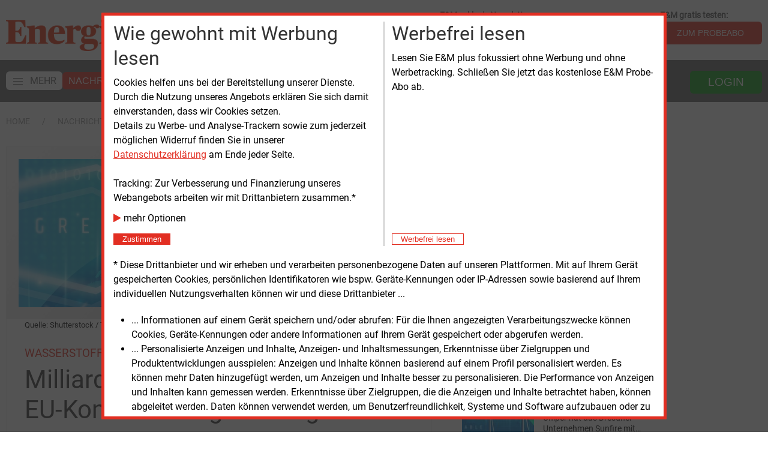

--- FILE ---
content_type: text/html; charset=UTF-8
request_url: https://www.energie-und-management.de/nachrichten/detail/milliardenschwere-foerderung-von-eu-kommission-genehmigt-158918
body_size: 17310
content:
<!DOCTYPE html>
<html lang="de">
	<head>
		<meta charset="UTF-8">
		<title>Milliardenschwere F&ouml;rderung von EU-Kommission genehmigt | E&amp;M</title>
		<meta name="google-site-verification" content="SIl8FupfaZz9GHt5ZfJrlGpXeclrnpaQTwvhbI1qCA8" />
		
		<base href="https://www.energie-und-management.de" />


        

        <!-- 
		make https://www.energie-und-management.de/nachrichten/detail/windbranche-fordert-groesseren-offshore-ausbau-123105
		the canonical url and give the other ones a link tag pointing to it.
		-->
        		
        
        		
        
        <!-- meta description -->
        <meta name="description" content="Deutschland und andere EU-Staaten d&uuml;rfen laut Beschluss der Kommission den Auf- und Ausbau einer europ&auml;ischen Wasserstoffindustrie in 41 Projekten mit bis zu 5,4 Mrd. Euro unterst&uuml;tzen." /> <!-- newsDetail -->		

        <!-- OpenGraph -->
        <meta name="twitter:card" content="summary_large_image" />
		<meta property="og:title" content="Wasserstoff: Milliardenschwere F&ouml;rderung von EU-Kommission genehmigt" />
		<meta property="og:description" content="Deutschland und andere EU-Staaten dürfen laut Beschluss der Kommission den Auf- und&nbsp;Ausbau einer europäischen&nbsp;Wasserstoffindustrie in 41 Projekten mit bis zu 5,4 Mrd. Euro unterstützen." />
		<meta property="og:url" content="https://www.energie-und-management.de/nachrichten/detail/milliardenschwere-foerderung-von-eu-kommission-genehmigt-158918" />
		<meta property="og:image" content="https://www.energie-und-management.de/filestore/newsimgorg/Top_Wasserstoff/Wasserstoff/Wasserstoff_Bild_Shutterstock_Tomasz_Makowski_HI_500.jpg" />


        <!-- Google Paywall detection -->
        

        <!-- keywords -->
        
                <meta name="keywords" content="" /> <!-- nachrichtenDetail -->
                <meta name="news_keywords" content="" />
            

		<meta name="viewport" content="width=device-width, initial-scale=1">
		<link rel="icon" type="image/png" sizes="32x32" href="/icon-32x32.png">
		
		<!-- Google Fonts -->
		<!-- <link rel="preconnect" href="https://fonts.gstatic.com"> -->
        <!-- <link 	href="https://fonts.googleapis.com/css2?family=Roboto&display=swap" 	rel="stylesheet"> -->
        <!-- <link href="https://fonts.googleapis.com/css2?family=Noto+Serif&display=swap" rel="stylesheet">  -->

        <!-- begin preload of INFOnline Measurement Manager (web) -->
        <link rel="preload" href="//data-84926a5f67.energie-und-management.de/iomm/latest/manager/base/es6/bundle.js" as="script" id="IOMmBundle" crossorigin>
        <link rel="preload" href="//data-84926a5f67.energie-und-management.de/iomm/latest/bootstrap/loader.js" as="script" crossorigin>
        <!-- end preload of INFOnline Measurement Manager (web) -->
        <!-- begin loading of IOMm bootstrap code -->
        <script type="text/javascript" src="//data-84926a5f67.energie-und-management.de/iomm/latest/bootstrap/loader.js" crossorigin></script>
        <!-- end loading of IOMm bootstrap code -->

        <!-- Generated by Revive Adserver v3.2.0 -->
        <script type="text/javascript" src="https://adserver.energie-und-management.de/revive/www/delivery/spcjs.php?id=1&amp;block=1"></script>
        
        <!-- jquery -->
        <script type="text/javascript" src="assets/e22/libext/jquery/jquery-3.6.1.min.js"></script>

        <!-- http://plugins.jquery.com/PrintArea/ -->
		<!-- <script type="text/javascript" src="assets/e22/libext/jquery/plugins/jquery.PrintArea.min.js"></script> -->

         <!-- font awesome --> 
        <link rel="stylesheet preload prefetch" 	href="assets/e22/libext/font-awesome-4.7.0/css/font-awesome.min.css" as="style">
        
            <!-- UIkit CSS -->
        <link rel="stylesheet" href="assets/e22/libext/uk-3.15.6/css/uikit.min.css" />

        <!-- UIkit JS -->
        <script src="assets/e22/libext/uk-3.15.6/js/uikit.min.js"></script>
        <script src="assets/e22/libext/uk-3.15.6/js/uikit-icons.min.js"></script>
        
        <!-- own css -->
        <link href="assets/e22/e22.css" rel="stylesheet" type="text/css">
        
        <!-- iFrame Resizer for Shop -->
        <script src="assets/e22/libext/iFrameResizer/iframeResizer.min.js"></script>
            
        <!-- https://developer.mozilla.org/en-US/docs/Web/API/Document/cookie/Simple_document.cookie_framework -->
        <script src="assets/e22/libext/cookies/cookies.js"></script>

        <!-- energiejobs - Widget CSS -->
        <link rel="stylesheet" href="https://webapps.evolver.de/jsplugin/widget/jquery.evolver_widget.css"/>

        <!-- energiejobs - Widget JavaScript -->
        <script src="https://webapps.evolver.de/jsplugin/widget/jquery.evolver_widget.js"></script>

        <!-- AdSpeed.com Serving Code 7.9.4 for 10 zones [Any Dimension] prefecht all right 160px zones plus all other zones -->
        <script src="//g.adspeed.net/ad.php?do=js&oid=29361&zids=135424-135425-135445-137839-137840-137841-137842-137843-137844-137845-138015-138016-138017-138018-138019-138020-138021-138022-138023-138024-138025-138026&wd=-1&ht=-1&target=_blank&noerror=1" type="text/javascript"></script>
        <!-- AdSpeed.com End -->

        <script>
            var navsticky = 0;
            var lastsynctime = 0;
            var honeystickBanner= 0;

            function drawAllNews(msg) {
                // console.log(msg);
                $('#relatedBottomAllNewsContainer').html(msg.allNewsHtml);
                $('#allNewsByRpcContainer').addClass('allNewsContainerOpacity');
                $('.e22-AllNewsHoverContainer').addClass('allNewsHoverContainer');
            }

            function getAllNewsRpc(lastsynctime, allNewsHeight, widthRelatedNews, callback) {
                var ajaxCall = $.ajax({
                    url: "/assets/e22/rpc/getAllNewsByHeight.php",
                    type: "POST",
                    data: {
                        lastsync: lastsynctime,
                        divheight: allNewsHeight,
                        divwidth: widthRelatedNews
                    },
                    dataType: "json",
                    success: function (msg) {
                        if (callback !== undefined) {
                            callback(msg);
                        }
                    }
                });
            }

            function getAllNewsHtml() {
                setTimeout(function() {
                    // console.log("try to get latest news ids");
                    var endRelatedNews = $('#relatedBottomAllNewsContainer').position();
                    var widthRelatedNews = $('#relatedBottomAllNewsContainer').width();
                    var shareBegin = $('#relatedBottomContainer').position();
                    // console.log("endRel: " + endRelatedNews.top);
                    // console.log("shareBegin: " + shareBegin.top);
                    var allNewsHeight =  shareBegin.top - endRelatedNews.top;
                    // console.log("allNewsHeight: " + allNewsHeight);
                    // console.log("allNewsWidth: " + widthRelatedNews);
                    $('#relatedBottomAllNewsContainer').css('height', allNewsHeight);
                    // $('#relatedBottomAllNewsContainer').html("hier kommen alle News");
                    getAllNewsRpc(lastsynctime, allNewsHeight, widthRelatedNews, drawAllNews);
                }, 1500);
            }

            // function setHoneystickAs(msg) {
            //     honeystickBanner = msg.hasHoneystickAS;
            //     console.log("setting honeystickBanner to: " + honeystickBanner);
            // }

            // get Adspeed Honeystick status
            // function hasHoneystickAS(callback) {
            //     var ajaxCall = $.ajax({
            //         url: "/assets/e22/rpc/hasHoneystick.php",
            //         type: "POST",
            //         dataType: "json",
            //     });
            //     ajaxCall.done(function(msg) {
            //         callback(msg);
            //     });
            // }

            // function setHoneystickAs(msg) {
            //     console.log("Setting honeystickBanner to: " + msg.hasHoneystickAS);
            //     honeystickBanner = msg.hasHoneystickAS;
            // }

            $(document).ready(function() {

                UIkit.update();

                $(document).on('active', '#sticky-navbar', function(event) {
                    // console.log("STICKIT");
                    if (navsticky === 0) {
                        $('#top-logo-small').removeClass('e22-top-logo-small-container-invisible');
                        $('#top-logo-small').addClass('e22-top-logo-small-container-visible');
                        $('#e22TopLogoSmall').removeClass('e22-top-logo-small-invisible');
                        $('#e22TopLogoSmall').addClass('e22-top-logo-small-visible');
                        navsticky = 1;
                    }
                });
                $(document).on('inactive', '#sticky-navbar', function(event) {
                    // console.log("UNSTICKIT");
                    if (navsticky === 1) {
                        $('#top-logo-small').removeClass('e22-top-logo-small-container-visible');
                        $('#top-logo-small').addClass('e22-top-logo-small-container-invisible');
                        $('#e22TopLogoSmall').removeClass('e22-top-logo-small-visible');
                        $('#e22TopLogoSmall').addClass('e22-top-logo-small-invisible');
                        navsticky = 0;
                    }
                });

                

                // page1adZones = ['14', '18', '24', '73'];
                // page1adEmptyZones = [];
                // page1adZones.some(function (zoneID) {
                    // if (OA_output[zoneID] && OA_output[zoneID].substr(0, 15) === "<div id=\'beacon") {
                        // console.log ("Zone "  + zoneID + " empty");
                        // page1adEmptyZones.push(zoneID);
                    // } else {
                        // console.log ("Zone "  + zoneID + " NOT empty");
                    // }
                // });
                // console.log(page1adEmptyZones);
                // function storeGetEmptyZones(page1adEmptyZones) {
                //     var request = {
                //         page1adEmptyZones: page1adEmptyZones,
                //         page1adEmptyZonesAction: "store"
                //     };
                //     var ajaxCall = $.ajax({
                //         url: "/assets/e22/rpc/storeGetEmptyZones.php",
                //         type: "POST",
                //         data: request,
                //         dataType: "json",
                //     });
                // }
                // storeGetEmptyZones(page1adEmptyZones);

                getAllNewsHtml();
            });

            
            $(document).on('click', '#e22-popup-close', function(event) {
  	            $('#e22-popup').css('display', 'none');
            });
            
        </script> 
        <script type="text/javascript">
            appAcronym= 'INT';
            // hasHoneystickAS(setHoneystickAs);
            // console.log("htmlBegin: honeystickBanner: " + honeystickBanner);
        </script>
        <!-- Webpage Tag 12943 / Energie & Management Homepage -->
        <script type="text/javascript"> 
            (function(){  var myrtbHost = (("https:" == document.location.protocol) ? "https://lib." : "http://lib.");  var myrtbScript = document.createElement("script");myrtbScript.type = "text/javascript";myrtbScript.async = true;  myrtbScript.src=myrtbHost+"selfcampaign.com/tag/12943_a7badb5a75293550cdedb7a02efcd9f9?async=1";  (document.getElementsByTagName("head")[0]||document.getElementsByTagName("body")[0]).appendChild(myrtbScript); })();
        </script>

    </head>
<body>
    <script type='text/javascript'>
        IOMm('configure', { st: 'enermame', dn: 'data-84926a5f67.energie-und-management.de', ct: '0000810000', mh:5 }); // Configure IOMm
    </script>
	
<!-- offcanvas nav -->
<div id="offcanvas-nav" uk-offcanvas="overlay: true">
    <div id="offcanvas-nav-bar" class="uk-offcanvas-bar">
        <div class="uk-close-large uk-offcanvas-close" type="button" uk-close></div>
        <ul class="uk-nav uk-nav-default e22-nav-level1">
            <li>
                        <img alt="Energie &amp; Management Home" style="margin-bottom: 15px; max-height: 40px;" src="assets/e22/modx/img/E_M_Logo_2021.gif">
            </li>
                <li  class="first e22-nav-level1 active">
		<a href="https://www.energie-und-management.de/" title="Nachrichten" >
			<span class="offcanvas">Nachrichten</span>
		</a>
		<li  class="first e22-nav-level2">
		<a href="nachrichten/ueberblick/" title="Überblick" >
			<span class="offcanvas">Überblick</span>
		</a>
		
</li>
<li  class="e22-nav-level2">
		<a href="nachrichten/alle/" title="Alle" >
			<span class="offcanvas">Alle</span>
		</a>
		
</li>
<li  class="e22-nav-level2">
		<a href="nachrichten/energieerzeugung/" title="Energieerzeugung" >
			<span class="offcanvas">Energieerzeugung</span>
		</a>
		
</li>
<li  class="e22-nav-level2">
		<a href="nachrichten/politik/" title="Politik" >
			<span class="offcanvas">Politik</span>
		</a>
		
</li>
<li  class="e22-nav-level2">
		<a href="nachrichten/technik/" title="Technik" >
			<span class="offcanvas">Technik</span>
		</a>
		
</li>
<li  class="e22-nav-level2">
		<a href="nachrichten/recht/" title="Recht" >
			<span class="offcanvas">Recht</span>
		</a>
		
</li>
<li  class="e22-nav-level2">
		<a href="nachrichten/wirtschaft/" title="Wirtschaft" >
			<span class="offcanvas">Wirtschaft</span>
		</a>
		
</li>
<li  class="last e22-nav-level2">
		<a href="nachrichten/personen/" title="Personen" >
			<span class="offcanvas">Personen</span>
		</a>
		
</li>

</li>
<li  class="e22-nav-level1">
		<a href="services/" title="Services" >
			<span class="offcanvas">Services</span>
		</a>
		<li  class="first e22-nav-level2">
		<a href="services/e-und-m-plus/" title="E&M plus" >
			<span class="offcanvas">E&M powernews &nbsp;<i style="color: #e82f09;padding-right: 10px;" class="fa fa-plus-circle"></i></span>
		</a>
		
</li>
<li  class="e22-nav-level2">
		<a href="services/e-und-m-daily/" title="E&M daily" >
			<span class="offcanvas">E&M daily</span>
		</a>
		
</li>
<li  class="e22-nav-level2">
		<a href="services/e-und-m-basic/" title="E&M basic" >
			<span class="offcanvas">E&M basic</span>
		</a>
		
</li>
<li  class="e22-nav-level2">
		<a href="services/e-und-m-podcast/" title="E&M Podcast" >
			<span class="offcanvas">E&M Podcast</span>
		</a>
		
</li>
<li  class="e22-nav-level2">
		<a href="services/e-und-m-content/" title="E&M Content" >
			<span class="offcanvas">E&M Content</span>
		</a>
		
</li>
<li  class="e22-nav-level2">
		<a href="services/e-und-m-mediadaten/" title="E&M Mediadaten" >
			<span class="offcanvas">E&M Mediadaten</span>
		</a>
		
</li>
<li  class="e22-nav-level2">
		<a href="services/e-und-m-webinar/" title="E&M Webinar" >
			<span class="offcanvas">E&M Webinar</span>
		</a>
		
</li>
<li  class="last e22-nav-level2">
		<a href="services/e-und-m-dienstleistungen/" title="E&M Dienst<wbr>leistungen" >
			<span class="offcanvas">E&M Dienst<wbr>leistungen</span>
		</a>
		
</li>

</li>
<li  class="last e22-nav-level1">
		<a href="marktplatz-energie/" title="Marktplatz" >
			<span class="offcanvas">Marktplatz</span>
		</a>
		
</li>

        </ul>
    </div>
</div>

<div id="top-page"></div>

<div id="top-logo-small" class="e22-top-logo-small-container-invisible uk-visible@m" style="width: 100%; position: fixed; z-index: 1000; background-color: white; ">
    <div class="e22-main-container">
        <div class="uk-text-left e22-small-logo-container">
            <a  href="/">
                <img alt="Energie &amp; Management Home"  class="e22-top-logo-small-invisible" id="e22TopLogoSmall" src="assets/e22/modx/img/EM_Logo_2017_gr.png">
            </a>
        </div>
    </div>
</div>

<div class="e22-main-container uk-visible@m" style="background-color: white; padding-top: 15px; padding-bottom: 15px;"> <!-- 1920px -->
    <div class="uk-visible@m">

        <div class="uk-grid-medium" uk-grid>
            <div class="uk-width-expand@s">
                <div id="top-logo-big" class="uk-text-left">
                    <a  href="/">
                        <img alt="Energie &amp; Management Home" id="e22TopLogoBig" src="assets/e22/modx/img/EM_Logo_2017_gr.png">
                    </a>
                </div>
            </div>
            <div class="uk-width-auto@s uk-visible@m">
                <div class="uk-grid-medium uk-flex-right" uk-grid>
                    <div title="Immer aktuell informiert mit den Headlines der Woche - jetzt kostenlos abonnieren.">
                        <div class="e22-subnav-label">
                            <strong>E&M exklusiv Newsletter:</strong>
                        </div>
                        <form class="uk-form-horizontal" id="exklusivAnmeldenForm">
                            <div>
                                <div class="uk-inline">
                                    <span class="uk-form-icon" uk-icon="icon: mail"></span>
                                    <input id="exklusivEmail" type="email" class="uk-input" placeholder="E-Mail Adresse">
                                </div>
                                <button aria-label="E-Mail Adresse exklusiv Newsletter" class="uk-button e22-button">OK</button>
                            </div>
                        </form>
                        <script>
                            $( "#exklusivAnmeldenForm" ).on('submit', function(event) {
                                event.preventDefault();
                                window.location= '/e-und-m-exklusiv?mail='+encodeURIComponent($('#exklusivEmail').val());
                            });
                        </script>
                    </div>
                    <div>
                        <div class="e22-subnav-label">
                            <strong>E&M gratis testen:</strong>
                        </div>
                        <a href="testabo/"><button title=" Testen Sie die E&M-Publikationen kostenlos und unverbindlich." aria-label="Zum Probeabo" class="uk-button e22-button">ZUM PROBEABO</button></a>
                    </div>
                    <!-- <div>
                        <div class="e22-subnav-label">
                            <br><strong>Einkaufen bei E&M</strong>
                        </div>
                        <a href="e-und-m-shop?groupId=42"><button class="uk-button e22-button"><i class="fa fa-shopping-cart"></i>&nbsp;&nbsp;ZUM E&M SHOP</button></a>
                    </div> -->
                </div>
            </div>
        </div>

    </div>
</div>

<!-- mobile nav -->
<div id="sticky-navbar-mobile" class="uk-hidden@m" uk-sticky>
    <div class="e22-wide-dark-container e22-main-navbar-mobile" style="padding: 5px; color: white;">
        <div class="uk-grid-collapse" uk-grid>

            <div class="uk-width-auto">
                <div id="e22-side-hamburger-mobile" uk-icon="icon: menu; ratio: 1.8" uk-toggle="target: #offcanvas-nav"></div>
            </div>

            <div class="uk-width-auto uk-flex" style="padding-left: 5px;">
                <div id="top-logo-small-mobile" class="uk-flex uk-flex-middle uk-text-left">
                    <a  href="/">
                        <img alt="Energie &amp; Management Home" style="max-height: 20px;" src="assets/e22/modx/img/E_M_Logo_2021.gif">
                    </a>
                </div>
            </div>

            <div id="e22-search-mobile" class="uk-width-expand uk-flex uk-flex-middle uk-text-right" style="padding-left: 20px; padding-right: 10px;">
                    <form class="uk-form-horizontal"  method="get" action="nachrichten/suche">
                        <div>
                            <div uk-form-custom>
                                <input id="e22-search-mobile-input" class="uk-input uk-form-width-small uk-form-small" name="search" value="" type="search" placeholder="">
                                <button  aria-label="Redaktionelle Inhalte" uk-icon="icon: search; ratio: 1.8" class="" type="submit"></button>
                                <!-- <button type="submit"><i class="fa fa-search"></i></button> -->
                            </div>
                        </div>
                    </form>
            </div>

            <div id="e22-sign-in-mobile" class="uk-width-auto uk-flex uk-flex-middle uk-text-right" style="padding-right: 5px;">
                <div class="uk-inline">
                    <div  uk-icon="icon: sign-in; ratio: 1.8" class="" type="button"></div>

                    <div uk-dropdown="mode: click">
                        <form class="uk-form" action="assets/guessWebappByLogin.php" method="post" enctype="multipart/form-data">
                            <div class="uk-margin">
                                <div class="uk-inline">
                                    <span class="uk-form-icon" uk-icon="icon: user"></span>
                                    <input name="username" class="form-control uk-input uk-form-width-medium" placeholder="Benutzername" style="max-width:300px">
                                </div>
                            </div>
                            <div class="uk-margin">
                                <div class="uk-inline">
                                    <span class="uk-form-icon uk-form-icon-flip" uk-icon="icon: lock"></span>
                                    <input type="password" name="password" class="form-control uk-input uk-form-width-medium" placeholder="Passwort" style="max-width:300px">
                                </div>
                            </div>
                            <div class="uk-margin">
                                <button aria-label="Login f&uuml;r Kunden" id="button-dologinmobile" class="uk-button e22-button uk-form-width-medium">LOGIN</button>
                            </div>
                        </form>
                        <div class="uk-margin">            			
                            <a href="unternehmen/zugangsdaten-vergessen">Zugangsdaten vergessen?</a>
                        </div> 
                    </div>

                </div> <!-- end linline -->
            </div>

        </div> <!-- end grid -->
    </div>
</div>



<!-- dekstop nav -->
<div id="sticky-navbar" class="uk-visible@m" uk-sticky start="100" animation="uk-animation-slide-top" offset="55" end="#e22-body-end">
    <div class="e22-wide-dark-container e22-main-navbar">
        <div class="e22-main-container" style="color: white;">
            <div uk-grid class="uk-grid-collapse">
                <div id="e22-top-desktop-nav-container" class="uk-width-expand@m uk-visible@m">
                    <nav class="e22-navbar uk-navbar uk-flex">
                        <div class="uk-navbar-content uk-flex uk-flex-left">
                            <ul class="uk-navbar-nav" style="white-space: nowrap;">
                                <li>
                                    <div class="e22-navbar-element" uk-toggle="target: #offcanvas-nav">
                                        <span class="e22-toggle-nav-container"><span class="uk-icon" uk-icon="icon: menu; ratio: 1.0;" ></span><span class="e22-toggle-nav-text">MEHR</span></span>
                                    </div>
                                </li>
                                <li  class="first active">
	<div class="e22-navbar-element">
		<a href="https://www.energie-und-management.de/" title="Nachrichten" >
			Nachrichten
		</a>
	</div>

</li> 
<li >
	<div class="e22-navbar-element">
		<a href="services/" title="Services" >
			Services
		</a>
	</div>

</li> 
<li  class="last">
	<div class="e22-navbar-element">
		<a href="marktplatz-energie/" title="Marktplatz" >
			Marktplatz
		</a>
	</div>

</li> 

                                <!-- <li>
                                    <a href="unternehmen/e-und-m-30-jahre/" title="E&M 30 Jahre" ><img id="eum30jahre" src="assets/Bilder/eum30jahre.png"></a>
                                </li> -->
                            </ul>
                        </div>
                    </nav>
                </div>
                <div class="uk-width-auto@m uk-flex-right">
                    <nav class="e22-navbar-right uk-navbar uk-flex-right">
                        <div class="uk-navbar-content uk-flex uk-flex-right">
                            <ul class="uk-navbar-nav uk-visible@s" style="white-space: nowrap;">
                                <li>
                                    <div class="e22-navbar-right-search uk-visible@l">
                                        <div class="uk-inline">
                                            <form class="uk-form-horizontal" method="get" action="nachrichten/suche">
                                                <span class="uk-form-icon" uk-icon="icon: search"></span>
                                                <input id="e22-search-content" name="search" class="uk-input uk-form-width-medium" value="" placeholder="Redaktionelle Inhalte durchsuchen">
                                                <button aria-label="Redaktionelle Inhalte durchsuchen" id="e22-search-action" type="submit" class="uk-button e22-button e22-button-anmelden"><i class="fa fa-search"></i></button>
                                            </form>
                                        </div>
                                    </div>
                                </li>
                                <li>
                                    <div class="e22-navbar-right-button">
                                        <div class="uk-inline">
                                            <button  aria-label="Login f&uuml;r Kunden" uk-tooltip="Login f&uuml;r Kunden" class="uk-button e22-button e22-button-anmelden e22-button-login" type="button">
                                                LOGIN
                                            </button>
                                            <div uk-dropdown="mode: click">
                                                <form class="uk-form" action="assets/guessWebappByLogin.php" method="post" enctype="multipart/form-data">
                                                    <div class="uk-margin">
                                                        <div class="uk-inline">
                                                            <span class="uk-form-icon" uk-icon="icon: user"></span>
                                                            <input name="username" class="form-control uk-input uk-form-width-medium" placeholder="Benutzername" style="max-width:300px">
                                                        </div>
                                                    </div>
                                                    <div class="uk-margin">
                                                        <div class="uk-inline">
                                                            <span class="uk-form-icon uk-form-icon-flip" uk-icon="icon: lock"></span>
                                                            <input type="password" name="password" class="form-control uk-input uk-form-width-medium" placeholder="Passwort" style="max-width:300px">
                                                        </div>
                                                    </div>
                                                    <div class="uk-margin">
                                                        <button aria-label="Login f&uuml;r Kunden" id="button-dologindesktop" class="uk-button e22-button uk-form-width-medium e22-button-login">LOGIN</button>
                                                    </div>
                                                </form>
                                                <div class="uk-margin">            			
                                                    <a href="unternehmen/zugangsdaten-vergessen">Zugangsdaten vergessen?</a>
                                                </div> 
                                            </div>
                                        </div>
                                    </div>
                                </li>
                            </ul>
                        </div>
                    </nav>
                </div>
            </div>
        </div>
    </div>
</div> <!-- end desktop nav -->


    <div style="background-color: white; padding-top: 10px; padding-bottom: 10px; margin-top: 10px;">
        <div id="e22-breadcrumb" class="e22-main-container">
            <div class="uk-grid-medium" uk-grid>
                <div class="uk-width-auto@s">
                    <ul class="uk-breadcrumb">
                        <li class="bcParentRow"><a href="https://www.energie-und-management.de/" title="E&M">Home</a></li>
                        <!-- -->
<li class="bcParentRow"><a href="https://www.energie-und-management.de/" title="Nachrichten">Nachrichten</a></li> <!-- -->
<!-- -->
<!-- -->
<!-- -->
<!-- -->
<!-- -->
<!-- -->
<!-- -->
<!-- -->
<li class="active bcActive"><span>detail</span></li>

<!-- -->
<!-- -->
<!-- -->
<!-- -->
<!-- -->
<!-- -->
<!-- -->
<!-- -->
<!-- -->
<!-- -->
<!-- -->
<!-- -->
<!-- -->
<!-- -->
<!-- -->
<!-- -->
<!-- -->
<!-- -->

                    </ul>
                </div>
            </div>
        </div>
    </div>
    
<div class="e22-main-container">
    <!-- Top ADs (either left part of L-Banner or other ADs on top of the main div) -->
    <div id="e22-top-ads-row" class="uk-text-right uk-visible@m">
        <!-- DEBUG -->
        <!-- <img src="assets/e22/modx/img/l-banner-top.gif" style="margin-right: 140px;"> -->
        <script>
			var trackingConsent= docCookies.getItem('trackingConsent');
            // if(OA_output[7] && OA_output[7].substr(0, 15) === "<div id='beacon") {
			// } else {
            //     honeystickBanner = 1;
            // }
            // trackingConsent = 1;
            // honeystickBanner = 1;
            // honeystickBanner = hasHockeystickAS();
            // console.log("Honeystick: " + honeystickBanner);
			if (trackingConsent) {
                    if (honeystickBanner) {
                        $('#e22-top-ads-row').addClass('e22-top-ads-row-class-160px');
                        // console.log('calling adspeed for honeystick top');
                        AdSpeed_display(138023);
                        // OA_show(7);
                    } else {
                        $('#e22-top-ads-row').addClass('e22-top-ads-row-class-left');
                        [138024, 138025, 138026].some(function (zoneNumber) {
                            AdSpeed_display(zoneNumber);
                        });
                    }
			}
        </script>
    </div>
    <!-- outer grid for news and banner 160 -->
    <div class="uk-grid-collapse" uk-grid> 
        <!-- room for news -->
        <div class="uk-width-expand@m" style="margin-top: 20px;">


<!-- closing main container in pageEndE22.chk.html except for NewsOverview.tpl.html -->
<div id="trackingConsent" style="display:none">
    <div class="alert alert-success alert-dismissible" role="alert"
        style="max-height:90vh;overflow-y:auto; border: 5px solid #e22e22; background-color: white; color: black;">

        <style>
        </style>
        <div class="trackH">
            <div class="trackV">
                <div class="trackC1">
                    <h2 style="margin-bottom:8px">Wie gewohnt mit Werbung lesen</h2>
                    Cookies helfen uns bei der Bereitstellung unserer Dienste. Durch die Nutzung unseres Angebots
                    erklären Sie sich
                    damit einverstanden, dass wir Cookies setzen.<br>
                    Details zu Werbe- und Analyse-Trackern sowie zum jederzeit möglichen Widerruf finden Sie in unserer
                    <a target="_blank" href="/unternehmen/datenschutz"
                        style="text-decoration:underline">Datenschutzerklärung</a> am Ende
                    jeder Seite.<br><br>
                    Tracking: Zur Verbesserung und Finanzierung unseres Webangebots arbeiten wir mit Drittanbietern
                    zusammen.*
                </div>
                <div class="trackC2">
                    <div style="margin-bottom:10px;cursor:pointer">
                        <div class="tracking-to-expand" style="white-space:nowrap"><i class="fa fa-play small"
                                style="color:#e22e22"></i> mehr Optionen</div>
                        <div class="tracking-to-expand" style="display:none">
                            <label><input type="checkbox" name="trackingPressedIVW" checked id="trackingPressedIVW"> IVW
                                Infonline</label><br>
                            <label><input type="checkbox" name="trackingPressedGoogle" checked
                                    id="trackingPressedGoogle"> Google</label><br>
                        </div>
                    </div>
                    <button id="trackingButtonConsent" type="button" class="btn btn-success btn-xs btn-block"
                        data-dismiss="alert" aria-label="Close"
                        style="background-color: #e22e22; color: white; border: 1px solid #e22e22;">&nbsp;&nbsp;Zustimmen&nbsp;&nbsp;</button>
                </div>
            </div>
            <div class="trackDivider"></div>
            <div class="trackV">
                <div class="trackC1">
                    <h2 style="margin-bottom:8px">Werbefrei lesen</h2>
                    Lesen Sie E&M plus fokussiert ohne Werbung und ohne Werbetracking. Schließen Sie jetzt das
                    kostenlose E&amp;M Probe-Abo ab.
                </div>
                <div class="trackC2">
                    <a href="testabo">
                        <button type="button" class="btn btn-xs btn-block" aria-label="Close"
                            style="background-color: white; color: #e22e22; border: 1px solid #e22e22;">&nbsp;&nbsp;Werbefrei
                            lesen&nbsp;&nbsp;</button>
                    </a>
                </div>
            </div>
        </div>
        * Diese Drittanbieter und wir erheben und verarbeiten personenbezogene Daten auf unseren Plattformen. Mit auf
        Ihrem Gerät
        gespeicherten Cookies, persönlichen Identifikatoren wie bspw. Geräte-Kennungen oder IP-Adressen sowie basierend
        auf
        Ihrem individuellen Nutzungsverhalten können wir und diese Drittanbieter ...
        <ul>
            <li>... Informationen auf einem Gerät speichern und/oder abrufen: Für die Ihnen angezeigten
                Verarbeitungszwecke
                können Cookies, Geräte-Kennungen oder andere Informationen auf Ihrem Gerät gespeichert oder abgerufen
                werden.
            </li>
            <li>... Personalisierte Anzeigen und Inhalte, Anzeigen- und Inhaltsmessungen, Erkenntnisse über Zielgruppen
                und
                Produktentwicklungen ausspielen: Anzeigen und Inhalte können basierend auf einem Profil personalisiert
                werden.
                Es können mehr Daten hinzugefügt werden, um Anzeigen und Inhalte besser zu personalisieren. Die
                Performance von
                Anzeigen und Inhalten kann gemessen werden. Erkenntnisse über Zielgruppen, die die Anzeigen und Inhalte
                betrachtet haben, können abgeleitet werden. Daten können verwendet werden, um Benutzerfreundlichkeit,
                Systeme
                und Software aufzubauen oder zu verbessern.</li>
        </ul>
        <br>Sie willigen auch ein, dass Ihre Daten von Anbietern in Drittstaaten und den USA verarbeitet werden.
        USA-Anbieter müssen ihre Daten an dortige Behörden weitergegeben. Daher werden die USA als ein Land mit einem
        nach
        EU-Standards unzureichenden Datenschutzniveau eingeschätzt (Drittstaaten-Einwilligung).
    </div>
</div>
<div id="trackingConsentReminder" style="display:none"
    title="Sie haben der Verwendung von Cookies und der Verwendung der Werbe- und Analyse-Tracker zugestimmt. Mit einem Klick können sie die Zustimmung widerrufen.">
    <img alt="Tracking Consent" style="height: 2em;" src="assets/e22/modx/img/fingerprint.svg"><!-- SVG -->
</div>
<script>
    //werbung immer anzeigen
    docCookies.setItem('trackingConsent', 1, Infinity, '/', '.energie-und-management.de');
    $(function () {
        $('.tracking-to-expand').on('click', function () {
            $('.tracking-to-expand').toggle('slow');
            $('.tracking-to-expand').off();
        });
    });
    var trackingPressed = docCookies.getItem('trackingPressed');
    if (!trackingPressed) {
        if (['/unternehmen/datenschutz', '/testabo/'].indexOf(location.pathname) == -1) {
            setTimeout(function () {
                var $trackingConsent = $('#trackingConsent');
                $trackingConsent.css('display', 'flex');
                $trackingConsent.find('#trackingButtonConsent').on('click', function () {
                    docCookies.setItem('trackingPressed', 1, Infinity, '/', '.energie-und-management.de');
                    let trackingPressedIVW = $trackingConsent.find('#trackingPressedIVW').is(':checked');
                    docCookies.setItem('trackingDisableIVW', (trackingPressedIVW ? '' : 1), Infinity, '/', '.energie-und-management.de');
                    let trackingPressedGoogle = $trackingConsent.find('#trackingPressedGoogle').is(':checked');
                    docCookies.setItem('trackingDisableGoogle', (trackingPressedGoogle ? '' : 1), Infinity, '/', '.energie-und-management.de');
                    setTimeout(function () {
                        location.reload();
                    }, 100);
                });
            }, 1500);
        }
    } else {
        var $tcr = $('#trackingConsentReminder');
        $tcr.css('display', 'block');
        $tcr.on('click', function () {
            docCookies.removeItem('trackingPressed', '/', '.energie-und-management.de');
            location.reload();
        });
    }
</script>


        <!-- desktop -->
        <div class="uk-visible@m uk-grid-medium" uk-height-match="target: div > .e22-detail-height-elem; row: false" uk-grid>
            <div class="uk-width-1-1@s uk-width-2-3@l">
                <div>
                    <div class="e22-detail-container2 e22-detail-height-elem">
                        <div class="e22-detail-smalltopbild">
                     
                            <img alt="Energie &amp; Management > Wasserstoff - Milliardenschwere Förderung von EU-Kommission genehmigt" src="https://emvg.energie-und-management.de/filestore/newsimgorg/Top_Wasserstoff/Wasserstoff/Wasserstoff_Bild_Shutterstock_Tomasz_Makowski_HI.jpg">
                        </div>   
                        <div class="e22-detail-text-container">
                            <div class="e22-detail-bild-caption">
                                Quelle: Shutterstock / Tomasz Makowski                            </div>
                            <div class="uk-text-right">
                                <a href="javascript:history.go(-1);""><span class="e22-detail-elem-back button-hover">zurück</span></a>
                            </div>
                            <div class="e22-detail-elem-miniheader">
                                Wasserstoff                            </div>
                            <div class="e22-detail-elem-header">
                                <h1>Milliardenschwere Förderung von EU-Kommission genehmigt</h1>
                            </div>
                            <div class="e22-detail-elem-ingress">
                                <font face="Arial, sans-serif">Deutschland und andere EU-Staaten dürfen laut Beschluss der Kommission den Auf- und&nbsp;Ausbau einer europäischen&nbsp;Wasserstoffindustrie in 41 Projekten mit bis zu 5,4 Mrd. Euro unterstützen.</font>                            </div>

<div class="e22-detail-elem-body uk-column-1-2@m"><font face="Arial, sans-serif"><font size="3">Die Vizepräsidentin der Europäischen Kommission, Margrethe Vestager, gab am 15. Juli die Genehmigung von 41 Wasserstoff-Großprojekten bekannt. Darunter sind auch vier Projekte aus Deutschland aus dem IPCEI-Programm. IPCEI steht für &bdquo;Important Project of Common European Interest - Wichtige Vorhaben von gemeinsamem europäischen Interesse". Weitere 58 Projekte aus Deutschland befinden sich noch im Genehmigungsverfahren.</font></font><br><br><font face="Arial, sans-serif"><font size="3">Die heute erteilte Genehmigung betrifft die Technologiewelle. Die Genehmigung der Industrieprojekte wird für Herbst 2022 erwartet. Im Anschluss können die Förderbescheide ausgestellt werden. Von hoher Bedeutung für Deutschland ist auch eine dritte Infrastrukturwelle, für die bereits Vorschläge bei der Europäischen Kommission eingereicht wurden. Eine vierte Welle zu Mobilitätsanwendungen ist in Arbeit.</font></font><br><br><font face="Arial, sans-serif"><font size="3"><span class="zwischen">Erste Genehmigungen für Elektrolyseverfahren</span></font></font><br><br><span style="font-family: Arial, sans-serif;">Bundeswirtschaftsminister Robert Habeck (Grüne) sagte: &bdquo;Wir sind heute einen großen Schritt weitergekommen auf dem Weg zum Hochlauf der Wasserstoffwirtschaft in Deutschland.&ldquo; Die vier deutschen Projekte leisteten einen wichtigen Beitrag zur Entwicklung von Wasserstofftechnologien, der Fokus liegt auf der Entwicklung von Elektrolyseuren und Brennstoffzellen.</span><br><br><span style="font-family: Arial, sans-serif;">&bdquo;Mich freut ganz besonders, dass wir diesen wichtigen Schritt gemeinsam mit den anderen beteiligten Staaten gehen können&ldquo;, unterstrich Habeck. Viele weitere Projekte aus den Bereichen Industrie, Erzeugung, Infrastruktur und Mobilität müssten noch genehmigt werden, um eine echte Wasserstoffwirtschaft entwickeln zu können.</span><br><br><span style="font-family: Arial, sans-serif;">Die erteilte beihilferechtliche Genehmigung erlaubt dem Bundeswirtschaftsministerium (BMWK) die Förderung von zwei Projekten: &bdquo;BoschPowerUnits&ldquo; von Bosch erforscht stationäre Brennstoffzellen-Systeme auf Festoxid-Basis. Das Projekt soll an Bosch-Standorten in Baden-Württemberg, Bayern und im Saarland realisiert werden.</span><br><br><span style="font-family: Arial, sans-serif;">Mit &bdquo;Sunfire1500&ldquo; der Sunfire GmbH darf zudem eine Produktionslandschaft gefördert werden, die Elektrolyseure der Alkali- (AEL) und der Hochtemperatur-Technologie (SOEC) in Serienfertigung bringt. Der wesentliche Investitionsstandort für die Fabriken wird Sachsen sein, für AEL auch anteilig NRW. Gleichzeitig soll die Produktion als Blaupause für die zukünftige europäische Serienproduktion dienen.</span><br><br><span style="color: rgb(102, 102, 102); font-size: 16.8px; font-family: Arial, sans-serif;">Zwei Projekte für Wasserstoffantriebe</span><br><br><span style="font-family: Arial, sans-serif;">Zudem wurden zwei vom Bundesverkehrsministerium (BMDV) ausgewählte Projekte beihilferechtlich genehmigt. Das Projekt "Pegasus" der Daimler Truck AG zielt darauf ab, mit auf Brennstoffzellen basierenden Antriebssträngen von Zugmaschinen-Anhänger-Kombinationen den grenzüberschreitenden Güterverkehr auf dem Landweg zu dekarbonisieren und gleichzeitig die wichtigsten Leistungskriterien sowie die Flexibilität der Zugmaschinen beizubehalten.</span><br><br><span style="font-family: Arial, sans-serif;">Das Projekt "NextGen HD Stack" von EKPO Fuel Cell Technologies will eine neue Generation von leistungsstarken Brennstoffzellen-Stackmodulen für Nutzfahrzeuge, Schiffe und Bahnen entwickeln und deren Kommerzialisierung vorantreiben. Zudem soll auch der CO2-Fußabdruck der Produktion deutlich reduziert werden.</span><p style="margin-bottom: 0cm"><font face="Arial, sans-serif"><font size="3"><span class="zwischen">Insgesamt 62 Großvorhaben ausgewählt</span></font></font></p><p style="margin-bottom: 0cm"><font face="Arial, sans-serif"><font size="3">BMWK und BMDV hatten diese vier sowie weitere Projekte 2021 im Interessenbekundungsverfahren zum IPCEI Wasserstoff ausgewählt. Das IPCEI Wasserstoff ist ein europäisches Projekt, an dem insgesamt 24 Mitgliedstaaten und Norwegen beteiligt sind. In Deutschland stehen für das Projekt in Summe über acht Milliarden Euro an Fördermitteln zur Verfügung, bereitgestellt durch Bund und Länder.<br><br>Die Ereignisse seit Beginn des russischen Angriffskrieges gegen die Ukraine verdeutlichten erneut, welche Bedeutung das IPCEI Wasserstoff, das auch Teil der deutschen Nationalen Wasserstoffstrategie ist, für die Zukunft der Energiewirtschaft und der Industrie hat, so das BMWK.</font> Der EU-Binnenmarktkommissar Thierry Breton betonte, dass die Vorhaben dazu führen könnten, dass EU-Unternehmen in der Wasserstoffindustrie führend werden.<br><br>In Deutschland war a<font size="3">m 28. Mai 2021 der Startschuss für die Realisierungsphase des ersten IPCEI Wasserstoff gefallen. Unternehmen konnten in einem Interessenbekundungsverfahren Projektskizzen für Investitionsvorhaben einreichen. Wirtschafts- und Verkehrsministerium hatten aus den Bewerbungen 62 deutsche Großvorhaben ausgewählt. Die Vorhaben sollen mit über 8 Mrd. Euro an Bundes- und Landesmitteln gefördert werden. Insgesamt sollen damit allein in Deutschland Investitionen in Höhe von 33 Mrd. Euro ausgelöst werden. Das IPCEI Wasserstoff ist<span class="nbsp" style="white-space:nowrap">&nbsp;</span>das bislang größte europäische Projekt dieser Art.</font></font></p>&nbsp;<div class="picture"><table class="noborder" width="1"><tbody><tr><td><a href="http://emvg.energie-und-management.de/filestore/newsimgorg/Stromspeicherung/Powewr-to-gas/ipcei-standorte.orig.pdf" target="_blank" title="Klick für Original-PDF"><img src="https://emvg.energie-und-management.de:/filestore/newsimgorg/Stromspeicherung/Powewr-to-gas/ipcei-standorte_BODY.jpg"></a></td></tr><tr><td>Die Standorte der für Deutschland ausgewählten IPCEI-Projekte<br>Quelle: BMWK</td></tr></tbody></table></div>                                </div>

                            <hr>
                            <div class="e22-detail-created">
                                Freitag, 15.07.2022, 16:40 Uhr
                            </div>
                            <div class="e22-detail-author">
                                Susanne Harmsen                            </div>
                            <div class="e22-detail-copyright">
                                &copy; 2026 Energie & Management GmbH
                            </div>
                        </div>
                    </div>
                </div>
            </div>
            <div class="uk-width-1-1@s uk-width-1-3@l">
                <div style="padding-left: 20px;">
                    <div class="uk-inline" style="width: 100%;">
                        <div class="e22-related-container e22-detail-height-elem">
                            <div style="display: flex; justify-content:space-between; flex-direction: column; height: 100%">
                                <div> <!-- flex child -->
                                    <div class="e22-detail-author-container">
                                        <div class="uk-grid-collapse" uk-grid>
                                            <div class="uk-width-auto">
                                                <img alt="Susanne Harmsen" src="assets/Bilder/redakteure/susanne-hp.png"> 
                                            </div>
                                            <div class="uk-width-expand e22-detail-author-text-container">
                                                <div class="e22-detail-author">
                                                    Susanne Harmsen                                                </div>

                                                <div class="e22-detail-social">
                                                    <i class="fa fa-phone-square"></i> +49 (0) 151 28207503                                                </div>
                                                <div class="e22-detail-social">
                                                    <a class="e22-mailto" href="mailto:s.harmsen@energie-und-management.de"><i title="s.harmsen@energie-und-management.de" class="fa fa-envelope-square"></i> s.harmsen@energie-und-management.de</a>
                                                </div>
                                            </div>
                                            <div class="uk-width-auto e22-detail-author-text-container">
                                                                                                                                                                                                <a target="_blank" href="https://www.linkedin.com/in/susanne-harmsen-102921b/"><div class="e22-detail-social"><i title="https://www.linkedin.com/in/susanne-harmsen-102921b/" class="fa fa-linkedin-square" style="color: white;"></i></div></a>                                            </div>
                                        </div> <!-- end grid -->
                                    </div> <!-- end author container -->
                                    <div class="e22-detail-related-news-caption uk-text-center">Mehr zum Thema</div>
                                    <div class="e22-detail-related-news-container">
                                            <a href="/nachrichten/detail//bund-foerdert-e-fuels-bis-2026-mit-1,9-milliarden-euro-172428">
        <!-- desktop -->
        <div class="uk-visible@m uk-inline e22-related-mehr-container">
            <div class="uk-position-center e22-related-mehr">mehr</div>
            <div style="background-color: #ffffff;" class="uk-grid-collapse" uk-grid> <!-- outer grid -->
                <div class="uk-width-auto@s e22-related-topbild">
                                            <img alt="Energie &amp; Management > Mobilität - Bund fördert E-Fuels bis 2026 mit 1,9 Milliarden Euro" style="max-width: 120px;" src="https://emvg.energie-und-management.de/filestore/newsimgorg/Top_Mobilitaet/Mobilitaet/Mobiltaet_uebergreifend_2022_Rubrik_SQ_120.jpg">
                                    </div>
                <div class="uk-width-expand@s" style="padding-left: 15px; padding-right: 15px;">
                    <div class="uk-grid-collapse" uk-grid> <!-- inner grid -->
                        <div class="uk-width-expand@s">
                            <div class="e22-related-miniheader2-container">

                                                                    <span class="e22-related-miniheader2">Mobilität</span>
                                                            </div>

                        </div>
                        <div class="uk-width-auto@s">
                            <div class="e22-related-date2 uk-text-right">
                                Freitag, 6.01.2023, 11:17                            </div>
                        </div>
                    </div> <!-- inner grid end -->

                    <div class="e22-related-header2">
                        Bund fördert E-Fuels bis 2026 mit 1,9 Milliarden Euro                    </div>
                    <div class="e22-related-ingress-padding">
                        <div class="e22-related-ingress2">
                            In einer Antwort auf eine kleine Anfrage der CDU/CSU-Fraktion im Bundestag beziffert die Bundesregierung die Fördermittel für synthetische Kraftstoffe bis 2026 auf 1,9 Milliarden Euro.                        </div>
                    </div>
                </div>
            </div> <!-- outer grid end -->
        </div> <!-- end inline -->

        <!-- mobile -->
        <div class="uk-hidden@m uk-inline">
            <div style="background-color: #ffffff;" class="uk-grid-collapse" uk-grid> <!-- outer grid -->
                <div class="uk-width-auto">
                    <img alt="Energie &amp; Management > Mobilität - Bund fördert E-Fuels bis 2026 mit 1,9 Milliarden Euro" style="max-width: 100px;" src="https://emvg.energie-und-management.de/filestore/newsimgorg/Top_Mobilitaet/Mobilitaet/Mobiltaet_uebergreifend_2022_Rubrik_SQ_120.jpg">
                </div>
                <div class="uk-width-expand">
                    <div class="e22-related-mobile-container">
                        <div class="e22-related-date2m uk-text-right">
                            Freitag, 6.01.2023, 11:17                        </div>
                        <div class="e22-related-miniheader2-container">
                                                            <span class="e22-related-miniheader2">Mobilität</span>
                                                    </div>
                        <div class="e22-related-header2">
                            Bund fördert E-Fuels bis 2026 mit 1,9 Milliarden Euro                        </div>
                    </div>
                </div>
            </div> <!-- outer grid end -->
            <!-- new line for mobile -->
            <div>
                <div style="background-color: #ffffff;" class="e22-related-ingress2m">
                    In einer Antwort auf eine kleine Anfrage der CDU/CSU-Fraktion im Bundestag beziffert die Bundesregierung die Fördermittel für synthetische Kraftstoffe bis 2026 auf 1,9 Milliarden Euro.                </div>
            </div>
        </div> <!-- end inline -->
    </a>

    <a href="/nachrichten/detail//grossauftrag-fuer-elektrolyseur-hersteller-sunfire-160545">
        <!-- desktop -->
        <div class="uk-visible@m uk-inline e22-related-mehr-container">
            <div class="uk-position-center e22-related-mehr">mehr</div>
            <div style="background-color: #ffffff;" class="uk-grid-collapse" uk-grid> <!-- outer grid -->
                <div class="uk-width-auto@s e22-related-topbild">
                                            <img alt="Energie &amp; Management > Wasserstoff - Großauftrag für Elektrolyseur-Hersteller Sunfire" style="max-width: 120px;" src="https://emvg.energie-und-management.de/filestore/newsimgorg/Top_Wasserstoff/Wasserstoff/Wasserstoff_Bild_Shutterstock_Tomasz_Makowski_SQ_120.jpg">
                                    </div>
                <div class="uk-width-expand@s" style="padding-left: 15px; padding-right: 15px;">
                    <div class="uk-grid-collapse" uk-grid> <!-- inner grid -->
                        <div class="uk-width-expand@s">
                            <div class="e22-related-miniheader2-container">

                                                                    <span class="e22-related-miniheader2">Wasserstoff</span>
                                                            </div>

                        </div>
                        <div class="uk-width-auto@s">
                            <div class="e22-related-date2 uk-text-right">
                                Freitag, 5.08.2022, 13:46                            </div>
                        </div>
                    </div> <!-- inner grid end -->

                    <div class="e22-related-header2">
                        Großauftrag für Elektrolyseur-Hersteller Sunfire                    </div>
                    <div class="e22-related-ingress-padding">
                        <div class="e22-related-ingress2">
                            Uniper hat das Dresdner Unternehmen Sunfire mit dem Bau eines 30-MW-Elektrolyseurs beauftragt. Ab 2024 soll er im Energiepark Bad Lauchstädt nahe Halle an der Saale in Betrieb gehen.&nbsp;                        </div>
                    </div>
                </div>
            </div> <!-- outer grid end -->
        </div> <!-- end inline -->

        <!-- mobile -->
        <div class="uk-hidden@m uk-inline">
            <div style="background-color: #ffffff;" class="uk-grid-collapse" uk-grid> <!-- outer grid -->
                <div class="uk-width-auto">
                    <img alt="Energie &amp; Management > Wasserstoff - Großauftrag für Elektrolyseur-Hersteller Sunfire" style="max-width: 100px;" src="https://emvg.energie-und-management.de/filestore/newsimgorg/Top_Wasserstoff/Wasserstoff/Wasserstoff_Bild_Shutterstock_Tomasz_Makowski_SQ_120.jpg">
                </div>
                <div class="uk-width-expand">
                    <div class="e22-related-mobile-container">
                        <div class="e22-related-date2m uk-text-right">
                            Freitag, 5.08.2022, 13:46                        </div>
                        <div class="e22-related-miniheader2-container">
                                                            <span class="e22-related-miniheader2">Wasserstoff</span>
                                                    </div>
                        <div class="e22-related-header2">
                            Großauftrag für Elektrolyseur-Hersteller Sunfire                        </div>
                    </div>
                </div>
            </div> <!-- outer grid end -->
            <!-- new line for mobile -->
            <div>
                <div style="background-color: #ffffff;" class="e22-related-ingress2m">
                    Uniper hat das Dresdner Unternehmen Sunfire mit dem Bau eines 30-MW-Elektrolyseurs beauftragt. Ab 2024 soll er im Energiepark Bad Lauchstädt nahe Halle an der Saale in Betrieb gehen.&nbsp;                </div>
            </div>
        </div> <!-- end inline -->
    </a>

    <a href="/nachrichten/detail//baubeginn-fuer-h2-netz-in-hamburg-vor-foerderbescheid-erlaubt-160404">
        <!-- desktop -->
        <div class="uk-visible@m uk-inline e22-related-mehr-container">
            <div class="uk-position-center e22-related-mehr">mehr</div>
            <div style="background-color: #ffffff;" class="uk-grid-collapse" uk-grid> <!-- outer grid -->
                <div class="uk-width-auto@s e22-related-topbild">
                                            <img alt="Energie &amp; Management > Wasserstoff - Baubeginn für H2-Netz in Hamburg vor Förderbescheid erlaubt" style="max-width: 120px;" src="https://emvg.energie-und-management.de/filestore/newsimgorg/Top_Wasserstoff/Wasserstoff/Wasserstoff-Molekuele_Bild_Shutterstock_Alexander_Limbach_SQ_120.jpg">
                                    </div>
                <div class="uk-width-expand@s" style="padding-left: 15px; padding-right: 15px;">
                    <div class="uk-grid-collapse" uk-grid> <!-- inner grid -->
                        <div class="uk-width-expand@s">
                            <div class="e22-related-miniheader2-container">

                                                                    <span class="e22-related-miniheader2">Wasserstoff</span>
                                                            </div>

                        </div>
                        <div class="uk-width-auto@s">
                            <div class="e22-related-date2 uk-text-right">
                                Mittwoch, 3.08.2022, 15:49                            </div>
                        </div>
                    </div> <!-- inner grid end -->

                    <div class="e22-related-header2">
                        Baubeginn für H2-Netz in Hamburg vor Förderbescheid erlaubt                    </div>
                    <div class="e22-related-ingress-padding">
                        <div class="e22-related-ingress2">
                            Schon vor dem IPCEI-Förderbescheid darf Gasnetz Hamburg 2023 den Bau einer Wasserstoffleitung für die Industrie beginnen. Das genehmigte das Bundeswirtschaftsministerium am 3. August.                        </div>
                    </div>
                </div>
            </div> <!-- outer grid end -->
        </div> <!-- end inline -->

        <!-- mobile -->
        <div class="uk-hidden@m uk-inline">
            <div style="background-color: #ffffff;" class="uk-grid-collapse" uk-grid> <!-- outer grid -->
                <div class="uk-width-auto">
                    <img alt="Energie &amp; Management > Wasserstoff - Baubeginn für H2-Netz in Hamburg vor Förderbescheid erlaubt" style="max-width: 100px;" src="https://emvg.energie-und-management.de/filestore/newsimgorg/Top_Wasserstoff/Wasserstoff/Wasserstoff-Molekuele_Bild_Shutterstock_Alexander_Limbach_SQ_120.jpg">
                </div>
                <div class="uk-width-expand">
                    <div class="e22-related-mobile-container">
                        <div class="e22-related-date2m uk-text-right">
                            Mittwoch, 3.08.2022, 15:49                        </div>
                        <div class="e22-related-miniheader2-container">
                                                            <span class="e22-related-miniheader2">Wasserstoff</span>
                                                    </div>
                        <div class="e22-related-header2">
                            Baubeginn für H2-Netz in Hamburg vor Förderbescheid erlaubt                        </div>
                    </div>
                </div>
            </div> <!-- outer grid end -->
            <!-- new line for mobile -->
            <div>
                <div style="background-color: #ffffff;" class="e22-related-ingress2m">
                    Schon vor dem IPCEI-Förderbescheid darf Gasnetz Hamburg 2023 den Bau einer Wasserstoffleitung für die Industrie beginnen. Das genehmigte das Bundeswirtschaftsministerium am 3. August.                </div>
            </div>
        </div> <!-- end inline -->
    </a>

    <a href="/nachrichten/detail//drei-projekte-mit-neuseeland-nehmen-arbeit-auf-160387">
        <!-- desktop -->
        <div class="uk-visible@m uk-inline e22-related-mehr-container">
            <div class="uk-position-center e22-related-mehr">mehr</div>
            <div style="background-color: #ffffff;" class="uk-grid-collapse" uk-grid> <!-- outer grid -->
                <div class="uk-width-auto@s e22-related-topbild">
                                            <img alt="Energie &amp; Management > Wasserstoff - Drei Projekte mit Neuseeland nehmen Arbeit auf" style="max-width: 120px;" src="https://emvg.energie-und-management.de/filestore/newsimgorg/Top_Wasserstoff/Wasserstoff/Grafik_Wasserstoff_Rubrik_SQ_120.jpg">
                                    </div>
                <div class="uk-width-expand@s" style="padding-left: 15px; padding-right: 15px;">
                    <div class="uk-grid-collapse" uk-grid> <!-- inner grid -->
                        <div class="uk-width-expand@s">
                            <div class="e22-related-miniheader2-container">

                                                                    <span class="e22-related-miniheader2">Wasserstoff</span>
                                                            </div>

                        </div>
                        <div class="uk-width-auto@s">
                            <div class="e22-related-date2 uk-text-right">
                                Mittwoch, 3.08.2022, 15:17                            </div>
                        </div>
                    </div> <!-- inner grid end -->

                    <div class="e22-related-header2">
                        Drei Projekte mit Neuseeland nehmen Arbeit auf                    </div>
                    <div class="e22-related-ingress-padding">
                        <div class="e22-related-ingress2">
                            Drei gemeinsame Projekte zur Erzeugung, Speicherung und Systemintegration von grünem Wasserstoff zwischen Deutschland und Neuseeland nehmen im August ihre Arbeit auf.                        </div>
                    </div>
                </div>
            </div> <!-- outer grid end -->
        </div> <!-- end inline -->

        <!-- mobile -->
        <div class="uk-hidden@m uk-inline">
            <div style="background-color: #ffffff;" class="uk-grid-collapse" uk-grid> <!-- outer grid -->
                <div class="uk-width-auto">
                    <img alt="Energie &amp; Management > Wasserstoff - Drei Projekte mit Neuseeland nehmen Arbeit auf" style="max-width: 100px;" src="https://emvg.energie-und-management.de/filestore/newsimgorg/Top_Wasserstoff/Wasserstoff/Grafik_Wasserstoff_Rubrik_SQ_120.jpg">
                </div>
                <div class="uk-width-expand">
                    <div class="e22-related-mobile-container">
                        <div class="e22-related-date2m uk-text-right">
                            Mittwoch, 3.08.2022, 15:17                        </div>
                        <div class="e22-related-miniheader2-container">
                                                            <span class="e22-related-miniheader2">Wasserstoff</span>
                                                    </div>
                        <div class="e22-related-header2">
                            Drei Projekte mit Neuseeland nehmen Arbeit auf                        </div>
                    </div>
                </div>
            </div> <!-- outer grid end -->
            <!-- new line for mobile -->
            <div>
                <div style="background-color: #ffffff;" class="e22-related-ingress2m">
                    Drei gemeinsame Projekte zur Erzeugung, Speicherung und Systemintegration von grünem Wasserstoff zwischen Deutschland und Neuseeland nehmen im August ihre Arbeit auf.                </div>
            </div>
        </div> <!-- end inline -->
    </a>

                                    </div>
                                </div> <!-- flex child end -->
                                <div id="relatedBottomAllNewsContainer" style="flex: 1;"> <!-- filled by rpc -->
                                </div> <!-- flex child end -->
                                <div id="relatedBottomContainer" class="uk-position-bottom"> <!-- flex child -->
                                    <div class="e22-detail-shared-container">
                                        <div class="uk-grid-collapse uk-child-width-1-2@s" uk-grid>
                                            <div class="uk-grid-collapse" uk-grid>
                                                <div class="e22-related-social">Teilen: </div><a uk-tooltip="Teilen auf Facebook" class="e22-sharer" href="https://www.facebook.com/sharer/sharer.php?u=https://www.energie-und-management.de/nachrichten/detail/milliardenschwere-foerderung-von-eu-kommission-genehmigt-158918" target="_blank"><div><i class="fa fa-facebook-square e22-related-social"></i></div></a><a uk-tooltip="Teilen auf Twitter" class="e22-sharer" href="https://twitter.com/intent/tweet?url=https://www.energie-und-management.de/nachrichten/detail/milliardenschwere-foerderung-von-eu-kommission-genehmigt-158918" target="_blank"><div><i class="fa fa-twitter-square e22-related-social"></i></div></a><a uk-tooltip="Teilen auf Xing" class="e22-sharer" href="https://www.xing.com/spi/shares/new?url=https://www.energie-und-management.de/nachrichten/detail/milliardenschwere-foerderung-von-eu-kommission-genehmigt-158918" target="_blank"><div><i class="fa fa-xing-square e22-related-social"></i></div></a><a uk-tooltip="Teilen auf LinkedIn" class="e22-sharer" href="https://www.linkedin.com/shareArticle?url=https://www.energie-und-management.de/nachrichten/detail/milliardenschwere-foerderung-von-eu-kommission-genehmigt-158918" target="_blank"><div><i class="fa fa-linkedin-square e22-related-social"></i></div></a>                                            </div>
                                            <div class="">
                                                <div class="uk-grid-collapse" uk-grid>
                                                    <!-- <div class="e22-related-social">Weitere Verwendung: </div> -->
                                                    <!-- <div><i uk-tooltip="Drucken" class="fa fa-print e22-related-social"></i></div> -->
                                                    <!-- <div><i uk-tooltip="Weiter Verwendung" class="fa fa-money e22-related-social"></i></div> -->
                                                </div>
                                            </div>
                                        </div>
                                    </div>
                                </div> <!-- end bottom --> <!-- flex child end -->
                            </div> <!-- flex parent end -->
                        </div> <!-- e22-detail-height-elem end -->
                    </div>
                </div>
            </div>
        </div>
        <!-- mobile -->
        <div class="uk-hidden@m uk-grid-medium" uk-grid>
            <div class="uk-width-1-1@s uk-width-2-3@l">
                <div>
                    <div class="e22-detail-container2 e22-detail-height-elem">
                        <div class="e22-detail-smalltopbild">
                     
                            <img alt="Energie &amp; Management > Wasserstoff - Milliardenschwere Förderung von EU-Kommission genehmigt" src="https://emvg.energie-und-management.de/filestore/newsimgorg/Top_Wasserstoff/Wasserstoff/Wasserstoff_Bild_Shutterstock_Tomasz_Makowski_HI.jpg">

                        </div>   
                        <div class="e22-detail-text-container">
                            <div class="e22-detail-bild-caption">
                                Quelle: Shutterstock / Tomasz Makowski                            </div>
                            <div class="uk-text-right">
                                <a href="javascript:history.go(-1);""><span class="e22-detail-elem-back button-hover">zurück</span></a>
                            </div>
                            <div class="e22-detail-elem-miniheader">
                                Wasserstoff                            </div>
                            <div class="e22-detail-elem-header">
                                Milliardenschwere Förderung von EU-Kommission genehmigt                            </div>
                            <div class="e22-detail-elem-ingress">
                                <font face="Arial, sans-serif">Deutschland und andere EU-Staaten dürfen laut Beschluss der Kommission den Auf- und&nbsp;Ausbau einer europäischen&nbsp;Wasserstoffindustrie in 41 Projekten mit bis zu 5,4 Mrd. Euro unterstützen.</font>                            </div>
<div class="e22-detail-elem-body uk-column-1-2@m"><font face="Arial, sans-serif"><font size="3">Die Vizepräsidentin der Europäischen Kommission, Margrethe Vestager, gab am 15. Juli die Genehmigung von 41 Wasserstoff-Großprojekten bekannt. Darunter sind auch vier Projekte aus Deutschland aus dem IPCEI-Programm. IPCEI steht für &bdquo;Important Project of Common European Interest - Wichtige Vorhaben von gemeinsamem europäischen Interesse". Weitere 58 Projekte aus Deutschland befinden sich noch im Genehmigungsverfahren.</font></font><br><br><font face="Arial, sans-serif"><font size="3">Die heute erteilte Genehmigung betrifft die Technologiewelle. Die Genehmigung der Industrieprojekte wird für Herbst 2022 erwartet. Im Anschluss können die Förderbescheide ausgestellt werden. Von hoher Bedeutung für Deutschland ist auch eine dritte Infrastrukturwelle, für die bereits Vorschläge bei der Europäischen Kommission eingereicht wurden. Eine vierte Welle zu Mobilitätsanwendungen ist in Arbeit.</font></font><br><br><font face="Arial, sans-serif"><font size="3"><span class="zwischen">Erste Genehmigungen für Elektrolyseverfahren</span></font></font><br><br><span style="font-family: Arial, sans-serif;">Bundeswirtschaftsminister Robert Habeck (Grüne) sagte: &bdquo;Wir sind heute einen großen Schritt weitergekommen auf dem Weg zum Hochlauf der Wasserstoffwirtschaft in Deutschland.&ldquo; Die vier deutschen Projekte leisteten einen wichtigen Beitrag zur Entwicklung von Wasserstofftechnologien, der Fokus liegt auf der Entwicklung von Elektrolyseuren und Brennstoffzellen.</span><br><br><span style="font-family: Arial, sans-serif;">&bdquo;Mich freut ganz besonders, dass wir diesen wichtigen Schritt gemeinsam mit den anderen beteiligten Staaten gehen können&ldquo;, unterstrich Habeck. Viele weitere Projekte aus den Bereichen Industrie, Erzeugung, Infrastruktur und Mobilität müssten noch genehmigt werden, um eine echte Wasserstoffwirtschaft entwickeln zu können.</span><br><br><span style="font-family: Arial, sans-serif;">Die erteilte beihilferechtliche Genehmigung erlaubt dem Bundeswirtschaftsministerium (BMWK) die Förderung von zwei Projekten: &bdquo;BoschPowerUnits&ldquo; von Bosch erforscht stationäre Brennstoffzellen-Systeme auf Festoxid-Basis. Das Projekt soll an Bosch-Standorten in Baden-Württemberg, Bayern und im Saarland realisiert werden.</span><br><br><span style="font-family: Arial, sans-serif;">Mit &bdquo;Sunfire1500&ldquo; der Sunfire GmbH darf zudem eine Produktionslandschaft gefördert werden, die Elektrolyseure der Alkali- (AEL) und der Hochtemperatur-Technologie (SOEC) in Serienfertigung bringt. Der wesentliche Investitionsstandort für die Fabriken wird Sachsen sein, für AEL auch anteilig NRW. Gleichzeitig soll die Produktion als Blaupause für die zukünftige europäische Serienproduktion dienen.</span><br><br><span style="color: rgb(102, 102, 102); font-size: 16.8px; font-family: Arial, sans-serif;">Zwei Projekte für Wasserstoffantriebe</span><br><br><span style="font-family: Arial, sans-serif;">Zudem wurden zwei vom Bundesverkehrsministerium (BMDV) ausgewählte Projekte beihilferechtlich genehmigt. Das Projekt "Pegasus" der Daimler Truck AG zielt darauf ab, mit auf Brennstoffzellen basierenden Antriebssträngen von Zugmaschinen-Anhänger-Kombinationen den grenzüberschreitenden Güterverkehr auf dem Landweg zu dekarbonisieren und gleichzeitig die wichtigsten Leistungskriterien sowie die Flexibilität der Zugmaschinen beizubehalten.</span><br><br><span style="font-family: Arial, sans-serif;">Das Projekt "NextGen HD Stack" von EKPO Fuel Cell Technologies will eine neue Generation von leistungsstarken Brennstoffzellen-Stackmodulen für Nutzfahrzeuge, Schiffe und Bahnen entwickeln und deren Kommerzialisierung vorantreiben. Zudem soll auch der CO2-Fußabdruck der Produktion deutlich reduziert werden.</span><p style="margin-bottom: 0cm"><font face="Arial, sans-serif"><font size="3"><span class="zwischen">Insgesamt 62 Großvorhaben ausgewählt</span></font></font></p><p style="margin-bottom: 0cm"><font face="Arial, sans-serif"><font size="3">BMWK und BMDV hatten diese vier sowie weitere Projekte 2021 im Interessenbekundungsverfahren zum IPCEI Wasserstoff ausgewählt. Das IPCEI Wasserstoff ist ein europäisches Projekt, an dem insgesamt 24 Mitgliedstaaten und Norwegen beteiligt sind. In Deutschland stehen für das Projekt in Summe über acht Milliarden Euro an Fördermitteln zur Verfügung, bereitgestellt durch Bund und Länder.<br><br>Die Ereignisse seit Beginn des russischen Angriffskrieges gegen die Ukraine verdeutlichten erneut, welche Bedeutung das IPCEI Wasserstoff, das auch Teil der deutschen Nationalen Wasserstoffstrategie ist, für die Zukunft der Energiewirtschaft und der Industrie hat, so das BMWK.</font> Der EU-Binnenmarktkommissar Thierry Breton betonte, dass die Vorhaben dazu führen könnten, dass EU-Unternehmen in der Wasserstoffindustrie führend werden.<br><br>In Deutschland war a<font size="3">m 28. Mai 2021 der Startschuss für die Realisierungsphase des ersten IPCEI Wasserstoff gefallen. Unternehmen konnten in einem Interessenbekundungsverfahren Projektskizzen für Investitionsvorhaben einreichen. Wirtschafts- und Verkehrsministerium hatten aus den Bewerbungen 62 deutsche Großvorhaben ausgewählt. Die Vorhaben sollen mit über 8 Mrd. Euro an Bundes- und Landesmitteln gefördert werden. Insgesamt sollen damit allein in Deutschland Investitionen in Höhe von 33 Mrd. Euro ausgelöst werden. Das IPCEI Wasserstoff ist<span class="nbsp" style="white-space:nowrap">&nbsp;</span>das bislang größte europäische Projekt dieser Art.</font></font></p>&nbsp;<div class="picture"><table class="noborder" width="1"><tbody><tr><td><a href="http://emvg.energie-und-management.de/filestore/newsimgorg/Stromspeicherung/Powewr-to-gas/ipcei-standorte.orig.pdf" target="_blank" title="Klick für Original-PDF"><img src="https://emvg.energie-und-management.de:/filestore/newsimgorg/Stromspeicherung/Powewr-to-gas/ipcei-standorte_BODY.jpg"></a></td></tr><tr><td>Die Standorte der für Deutschland ausgewählten IPCEI-Projekte<br>Quelle: BMWK</td></tr></tbody></table></div>                                </div>

                            <hr>
                            <div class="e22-detail-created">
                                Freitag, 15.07.2022, 16:40 Uhr
                            </div>
                            <div class="e22-detail-author">
                                Susanne Harmsen                            </div>
                            <div class="e22-detail-copyright">
                                &copy; 2026 Energie & Management GmbH
                            </div>
                        </div>
                    </div>
                </div>
            </div>
            <div class="uk-width-1-1@s uk-width-1-3@l">
                <div>
                    <div class="uk-inline" style="width: 100%;">
                        <div class="e22-related-container e22-detail-height-elem">
                            <div class="e22-detail-author-container">
                                <div class="uk-grid-collapse" uk-grid>
                                    <div class="uk-width-auto">
                                    <img alt="Susanne Harmsen" src="assets/Bilder/redakteure/susanne-hp.png">
                                    </div>
                                    <div class="uk-width-expand e22-detail-author-text-container">
                                        <div class="e22-detail-author">
                                            Susanne Harmsen                                        </div>

                                        <div class="e22-detail-social">
                                            <i class="fa fa-phone-square"></i> +49 (0) 151 28207503                                        </div>
                                        <div class="e22-detail-social">
                                            <i title="s.harmsen@energie-und-management.de" class="fa fa-envelope-square"></i> s.harmsen@energie-und-management.de                                        </div>
                                    </div>
                                    <div class="uk-width-auto e22-detail-author-text-container">
                                                                                                                                                                <a target="_blank" href="https://www.linkedin.com/in/susanne-harmsen-102921b/"><div class="e22-detail-social"><i title="https://www.linkedin.com/in/susanne-harmsen-102921b/" class="fa fa-linkedin-square" style="color: white;"></i></div></a>                                    </div>
                                </div> <!-- end grid -->
                            </div> <!-- end author container -->
                            <div class="e22-detail-related-news-container">
                                <div class="e22-detail-related-news-caption uk-text-center">Mehr zum Thema</div>
<div style="padding-top: 10px; background-color: #ededed:"></div>    <a href="/nachrichten/detail//bund-foerdert-e-fuels-bis-2026-mit-1,9-milliarden-euro-172428">
        <!-- desktop -->
        <div class="uk-visible@m uk-inline e22-related-mehr-container">
            <div class="uk-position-center e22-related-mehr">mehr</div>
            <div style="background-color: #ffffff;" class="uk-grid-collapse" uk-grid> <!-- outer grid -->
                <div class="uk-width-auto@s e22-related-topbild">
                                            <img alt="Energie &amp; Management > Mobilität - Bund fördert E-Fuels bis 2026 mit 1,9 Milliarden Euro" style="max-width: 120px;" src="https://emvg.energie-und-management.de/filestore/newsimgorg/Top_Mobilitaet/Mobilitaet/Mobiltaet_uebergreifend_2022_Rubrik_SQ_120.jpg">
                                    </div>
                <div class="uk-width-expand@s" style="padding-left: 15px; padding-right: 15px;">
                    <div class="uk-grid-collapse" uk-grid> <!-- inner grid -->
                        <div class="uk-width-expand@s">
                            <div class="e22-related-miniheader2-container">

                                                                    <span class="e22-related-miniheader2">Mobilität</span>
                                                            </div>

                        </div>
                        <div class="uk-width-auto@s">
                            <div class="e22-related-date2 uk-text-right">
                                Freitag, 6.01.2023, 11:17                            </div>
                        </div>
                    </div> <!-- inner grid end -->

                    <div class="e22-related-header2">
                        Bund fördert E-Fuels bis 2026 mit 1,9 Milliarden Euro                    </div>
                    <div class="e22-related-ingress-padding">
                        <div class="e22-related-ingress2">
                            In einer Antwort auf eine kleine Anfrage der CDU/CSU-Fraktion im Bundestag beziffert die Bundesregierung die Fördermittel für synthetische Kraftstoffe bis 2026 auf 1,9 Milliarden Euro.                        </div>
                    </div>
                </div>
            </div> <!-- outer grid end -->
        </div> <!-- end inline -->

        <!-- mobile -->
        <div class="uk-hidden@m uk-inline">
            <div style="background-color: #ffffff;" class="uk-grid-collapse" uk-grid> <!-- outer grid -->
                <div class="uk-width-auto">
                    <img alt="Energie &amp; Management > Mobilität - Bund fördert E-Fuels bis 2026 mit 1,9 Milliarden Euro" style="max-width: 100px;" src="https://emvg.energie-und-management.de/filestore/newsimgorg/Top_Mobilitaet/Mobilitaet/Mobiltaet_uebergreifend_2022_Rubrik_SQ_120.jpg">
                </div>
                <div class="uk-width-expand">
                    <div class="e22-related-mobile-container">
                        <div class="e22-related-date2m uk-text-right">
                            Freitag, 6.01.2023, 11:17                        </div>
                        <div class="e22-related-miniheader2-container">
                                                            <span class="e22-related-miniheader2">Mobilität</span>
                                                    </div>
                        <div class="e22-related-header2">
                            Bund fördert E-Fuels bis 2026 mit 1,9 Milliarden Euro                        </div>
                    </div>
                </div>
            </div> <!-- outer grid end -->
            <!-- new line for mobile -->
            <div>
                <div style="background-color: #ffffff;" class="e22-related-ingress2m">
                    In einer Antwort auf eine kleine Anfrage der CDU/CSU-Fraktion im Bundestag beziffert die Bundesregierung die Fördermittel für synthetische Kraftstoffe bis 2026 auf 1,9 Milliarden Euro.                </div>
            </div>
        </div> <!-- end inline -->
    </a>

<div style="padding-top: 10px; background-color: #ededed:"></div>    <a href="/nachrichten/detail//grossauftrag-fuer-elektrolyseur-hersteller-sunfire-160545">
        <!-- desktop -->
        <div class="uk-visible@m uk-inline e22-related-mehr-container">
            <div class="uk-position-center e22-related-mehr">mehr</div>
            <div style="background-color: #ffffff;" class="uk-grid-collapse" uk-grid> <!-- outer grid -->
                <div class="uk-width-auto@s e22-related-topbild">
                                            <img alt="Energie &amp; Management > Wasserstoff - Großauftrag für Elektrolyseur-Hersteller Sunfire" style="max-width: 120px;" src="https://emvg.energie-und-management.de/filestore/newsimgorg/Top_Wasserstoff/Wasserstoff/Wasserstoff_Bild_Shutterstock_Tomasz_Makowski_SQ_120.jpg">
                                    </div>
                <div class="uk-width-expand@s" style="padding-left: 15px; padding-right: 15px;">
                    <div class="uk-grid-collapse" uk-grid> <!-- inner grid -->
                        <div class="uk-width-expand@s">
                            <div class="e22-related-miniheader2-container">

                                                                    <span class="e22-related-miniheader2">Wasserstoff</span>
                                                            </div>

                        </div>
                        <div class="uk-width-auto@s">
                            <div class="e22-related-date2 uk-text-right">
                                Freitag, 5.08.2022, 13:46                            </div>
                        </div>
                    </div> <!-- inner grid end -->

                    <div class="e22-related-header2">
                        Großauftrag für Elektrolyseur-Hersteller Sunfire                    </div>
                    <div class="e22-related-ingress-padding">
                        <div class="e22-related-ingress2">
                            Uniper hat das Dresdner Unternehmen Sunfire mit dem Bau eines 30-MW-Elektrolyseurs beauftragt. Ab 2024 soll er im Energiepark Bad Lauchstädt nahe Halle an der Saale in Betrieb gehen.&nbsp;                        </div>
                    </div>
                </div>
            </div> <!-- outer grid end -->
        </div> <!-- end inline -->

        <!-- mobile -->
        <div class="uk-hidden@m uk-inline">
            <div style="background-color: #ffffff;" class="uk-grid-collapse" uk-grid> <!-- outer grid -->
                <div class="uk-width-auto">
                    <img alt="Energie &amp; Management > Wasserstoff - Großauftrag für Elektrolyseur-Hersteller Sunfire" style="max-width: 100px;" src="https://emvg.energie-und-management.de/filestore/newsimgorg/Top_Wasserstoff/Wasserstoff/Wasserstoff_Bild_Shutterstock_Tomasz_Makowski_SQ_120.jpg">
                </div>
                <div class="uk-width-expand">
                    <div class="e22-related-mobile-container">
                        <div class="e22-related-date2m uk-text-right">
                            Freitag, 5.08.2022, 13:46                        </div>
                        <div class="e22-related-miniheader2-container">
                                                            <span class="e22-related-miniheader2">Wasserstoff</span>
                                                    </div>
                        <div class="e22-related-header2">
                            Großauftrag für Elektrolyseur-Hersteller Sunfire                        </div>
                    </div>
                </div>
            </div> <!-- outer grid end -->
            <!-- new line for mobile -->
            <div>
                <div style="background-color: #ffffff;" class="e22-related-ingress2m">
                    Uniper hat das Dresdner Unternehmen Sunfire mit dem Bau eines 30-MW-Elektrolyseurs beauftragt. Ab 2024 soll er im Energiepark Bad Lauchstädt nahe Halle an der Saale in Betrieb gehen.&nbsp;                </div>
            </div>
        </div> <!-- end inline -->
    </a>

<div style="padding-top: 10px; background-color: #ededed:"></div>    <a href="/nachrichten/detail//baubeginn-fuer-h2-netz-in-hamburg-vor-foerderbescheid-erlaubt-160404">
        <!-- desktop -->
        <div class="uk-visible@m uk-inline e22-related-mehr-container">
            <div class="uk-position-center e22-related-mehr">mehr</div>
            <div style="background-color: #ffffff;" class="uk-grid-collapse" uk-grid> <!-- outer grid -->
                <div class="uk-width-auto@s e22-related-topbild">
                                            <img alt="Energie &amp; Management > Wasserstoff - Baubeginn für H2-Netz in Hamburg vor Förderbescheid erlaubt" style="max-width: 120px;" src="https://emvg.energie-und-management.de/filestore/newsimgorg/Top_Wasserstoff/Wasserstoff/Wasserstoff-Molekuele_Bild_Shutterstock_Alexander_Limbach_SQ_120.jpg">
                                    </div>
                <div class="uk-width-expand@s" style="padding-left: 15px; padding-right: 15px;">
                    <div class="uk-grid-collapse" uk-grid> <!-- inner grid -->
                        <div class="uk-width-expand@s">
                            <div class="e22-related-miniheader2-container">

                                                                    <span class="e22-related-miniheader2">Wasserstoff</span>
                                                            </div>

                        </div>
                        <div class="uk-width-auto@s">
                            <div class="e22-related-date2 uk-text-right">
                                Mittwoch, 3.08.2022, 15:49                            </div>
                        </div>
                    </div> <!-- inner grid end -->

                    <div class="e22-related-header2">
                        Baubeginn für H2-Netz in Hamburg vor Förderbescheid erlaubt                    </div>
                    <div class="e22-related-ingress-padding">
                        <div class="e22-related-ingress2">
                            Schon vor dem IPCEI-Förderbescheid darf Gasnetz Hamburg 2023 den Bau einer Wasserstoffleitung für die Industrie beginnen. Das genehmigte das Bundeswirtschaftsministerium am 3. August.                        </div>
                    </div>
                </div>
            </div> <!-- outer grid end -->
        </div> <!-- end inline -->

        <!-- mobile -->
        <div class="uk-hidden@m uk-inline">
            <div style="background-color: #ffffff;" class="uk-grid-collapse" uk-grid> <!-- outer grid -->
                <div class="uk-width-auto">
                    <img alt="Energie &amp; Management > Wasserstoff - Baubeginn für H2-Netz in Hamburg vor Förderbescheid erlaubt" style="max-width: 100px;" src="https://emvg.energie-und-management.de/filestore/newsimgorg/Top_Wasserstoff/Wasserstoff/Wasserstoff-Molekuele_Bild_Shutterstock_Alexander_Limbach_SQ_120.jpg">
                </div>
                <div class="uk-width-expand">
                    <div class="e22-related-mobile-container">
                        <div class="e22-related-date2m uk-text-right">
                            Mittwoch, 3.08.2022, 15:49                        </div>
                        <div class="e22-related-miniheader2-container">
                                                            <span class="e22-related-miniheader2">Wasserstoff</span>
                                                    </div>
                        <div class="e22-related-header2">
                            Baubeginn für H2-Netz in Hamburg vor Förderbescheid erlaubt                        </div>
                    </div>
                </div>
            </div> <!-- outer grid end -->
            <!-- new line for mobile -->
            <div>
                <div style="background-color: #ffffff;" class="e22-related-ingress2m">
                    Schon vor dem IPCEI-Förderbescheid darf Gasnetz Hamburg 2023 den Bau einer Wasserstoffleitung für die Industrie beginnen. Das genehmigte das Bundeswirtschaftsministerium am 3. August.                </div>
            </div>
        </div> <!-- end inline -->
    </a>

<div style="padding-top: 10px; background-color: #ededed:"></div>    <a href="/nachrichten/detail//drei-projekte-mit-neuseeland-nehmen-arbeit-auf-160387">
        <!-- desktop -->
        <div class="uk-visible@m uk-inline e22-related-mehr-container">
            <div class="uk-position-center e22-related-mehr">mehr</div>
            <div style="background-color: #ffffff;" class="uk-grid-collapse" uk-grid> <!-- outer grid -->
                <div class="uk-width-auto@s e22-related-topbild">
                                            <img alt="Energie &amp; Management > Wasserstoff - Drei Projekte mit Neuseeland nehmen Arbeit auf" style="max-width: 120px;" src="https://emvg.energie-und-management.de/filestore/newsimgorg/Top_Wasserstoff/Wasserstoff/Grafik_Wasserstoff_Rubrik_SQ_120.jpg">
                                    </div>
                <div class="uk-width-expand@s" style="padding-left: 15px; padding-right: 15px;">
                    <div class="uk-grid-collapse" uk-grid> <!-- inner grid -->
                        <div class="uk-width-expand@s">
                            <div class="e22-related-miniheader2-container">

                                                                    <span class="e22-related-miniheader2">Wasserstoff</span>
                                                            </div>

                        </div>
                        <div class="uk-width-auto@s">
                            <div class="e22-related-date2 uk-text-right">
                                Mittwoch, 3.08.2022, 15:17                            </div>
                        </div>
                    </div> <!-- inner grid end -->

                    <div class="e22-related-header2">
                        Drei Projekte mit Neuseeland nehmen Arbeit auf                    </div>
                    <div class="e22-related-ingress-padding">
                        <div class="e22-related-ingress2">
                            Drei gemeinsame Projekte zur Erzeugung, Speicherung und Systemintegration von grünem Wasserstoff zwischen Deutschland und Neuseeland nehmen im August ihre Arbeit auf.                        </div>
                    </div>
                </div>
            </div> <!-- outer grid end -->
        </div> <!-- end inline -->

        <!-- mobile -->
        <div class="uk-hidden@m uk-inline">
            <div style="background-color: #ffffff;" class="uk-grid-collapse" uk-grid> <!-- outer grid -->
                <div class="uk-width-auto">
                    <img alt="Energie &amp; Management > Wasserstoff - Drei Projekte mit Neuseeland nehmen Arbeit auf" style="max-width: 100px;" src="https://emvg.energie-und-management.de/filestore/newsimgorg/Top_Wasserstoff/Wasserstoff/Grafik_Wasserstoff_Rubrik_SQ_120.jpg">
                </div>
                <div class="uk-width-expand">
                    <div class="e22-related-mobile-container">
                        <div class="e22-related-date2m uk-text-right">
                            Mittwoch, 3.08.2022, 15:17                        </div>
                        <div class="e22-related-miniheader2-container">
                                                            <span class="e22-related-miniheader2">Wasserstoff</span>
                                                    </div>
                        <div class="e22-related-header2">
                            Drei Projekte mit Neuseeland nehmen Arbeit auf                        </div>
                    </div>
                </div>
            </div> <!-- outer grid end -->
            <!-- new line for mobile -->
            <div>
                <div style="background-color: #ffffff;" class="e22-related-ingress2m">
                    Drei gemeinsame Projekte zur Erzeugung, Speicherung und Systemintegration von grünem Wasserstoff zwischen Deutschland und Neuseeland nehmen im August ihre Arbeit auf.                </div>
            </div>
        </div> <!-- end inline -->
    </a>

                            </div>
                            <div class="">
                                <div class="e22-detail-shared-container">
                                    <div class="uk-grid-collapse uk-child-width-1-2@s" uk-grid>
                                        <div class="uk-grid-collapse" uk-grid>
                                            <div class="e22-related-social">Teilen: </div><a uk-tooltip="Teilen auf Facebook" class="e22-sharer" href="https://www.facebook.com/sharer/sharer.php?u=https://www.energie-und-management.de/nachrichten/detail/milliardenschwere-foerderung-von-eu-kommission-genehmigt-158918" target="_blank"><div><i class="fa fa-facebook-square e22-related-social"></i></div></a><a uk-tooltip="Teilen auf Twitter" class="e22-sharer" href="https://twitter.com/intent/tweet?url=https://www.energie-und-management.de/nachrichten/detail/milliardenschwere-foerderung-von-eu-kommission-genehmigt-158918" target="_blank"><div><i class="fa fa-twitter-square e22-related-social"></i></div></a><a uk-tooltip="Teilen auf Xing" class="e22-sharer" href="https://www.xing.com/spi/shares/new?url=https://www.energie-und-management.de/nachrichten/detail/milliardenschwere-foerderung-von-eu-kommission-genehmigt-158918" target="_blank"><div><i class="fa fa-xing-square e22-related-social"></i></div></a><a uk-tooltip="Teilen auf LinkedIn" class="e22-sharer" href="https://www.linkedin.com/shareArticle?url=https://www.energie-und-management.de/nachrichten/detail/milliardenschwere-foerderung-von-eu-kommission-genehmigt-158918" target="_blank"><div><i class="fa fa-linkedin-square e22-related-social"></i></div></a>                                        </div>
                                        <div class="">
                                            <div class="uk-grid-collapse" uk-grid>
                                                <!-- <div class="e22-related-social">Weitere Verwendung: </div>
                                                <div><i uk-tooltip="Drucken" class="fa fa-print e22-related-social"></i></div>
                                                <div><i uk-tooltip="Weiter Verwendung" class="fa fa-money e22-related-social"></i></div> -->
                                            </div>
                                        </div>
                                    </div>
                                </div>
                            </div> <!-- end bottom -->
                        </div>
                    </div>
                </div>
            </div>
        </div>

    <div style="height: 20px;"></div>
    <div class="e22-card">
        <h4>Haben Sie Interesse an Content oder Mehrfachzugängen für Ihr Unternehmen?</h4>

        Sprechen Sie uns an, wenn Sie Fragen zur Nutzung von E&M-Inhalten oder den verschiedenen Abonnement-Paketen haben.<br>
        Das E&M-Vertriebsteam freut sich unter Tel. 08152 / 93 11-77 oder unter  <a href="mailto:vertrieb@energie-und-management.de">vertrieb@energie-und-management.de</a> über Ihre Anfrage.<br><br>
        <a href="services/e-und-m-content/uebersicht/"><button class="uk-button e22-button">WEITERE INFORMATIONEN</button></a>
    </div>



<div style="height: 40px;"></div>


<!-- this is for all pages except overview - this uses different wide and dark elements -->


        
        <!-- close room for news -->
        </div>
        <div class="banner-aside uk-width-auto@m uk-visible@m" style="position: relative; width: 160px; margin-left: 20px;">
    <div style="position: absolute;left: 0;top: 15px;width: 160px;z-index: 800;">
        <div id="e22-banner-side">
            <!-- DEBUG -->
            <!-- <img src="assets/e22/modx/img/l-banner-right.gif"> -->
            <script>
                // honeystickBanner = 1;
                var trackingConsent= docCookies.getItem('trackingConsent');
                if (trackingConsent) {
                    if (honeystickBanner) {
                        // overcome gap between AD Banner and main div: top ad of l-banner must fit to right banner
                        // console.log("honey, honey");
                        $('#e22-banner-side').addClass('e22-banner-side-top-class-105px');
                        // OA_show(8);
                        AdSpeed_display(138022);
                    }
                }
            </script>
            <script>
                 if (honeystickBanner) {
                    document.write( '<div class="e22test" style="margin-top:5px"></div>');
                 }
            </script>
            <!-- <div class="banner-right-white">
                <script>
                    var trackingConsent= docCookies.getItem('trackingConsent');
                    if(trackingConsent) {
                            OA_show(4);
                    }
                </script>
            </div>   -->
            <!-- <div class="banner-right-white">
                <script>
                    var trackingConsent= docCookies.getItem('trackingConsent');
                    if(trackingConsent) {
                            OA_show(5);
                    }
                </script>
            </div>   -->
            <!-- <div class="banner-right-white">
                <script>
                    var trackingConsent= docCookies.getItem('trackingConsent');
                    if(trackingConsent) {
                            OA_show(6);
                    }
                </script>
            </div>   -->
            <!-- <div class="banner-right-white">
                <script>
                    var trackingConsent= docCookies.getItem('trackingConsent');
                    if(trackingConsent) {
                            OA_show(15);
                    }
                </script>
            </div>   -->
            <!-- <div class="banner-right-white">
                <script>
                    var trackingConsent= docCookies.getItem('trackingConsent');
                    if(trackingConsent) {
                            OA_show(16);
                    }
                </script>
            </div>   -->
            <!-- <div class="banner-right-white">
                <script>
                    var trackingConsent= docCookies.getItem('trackingConsent');
                    if(trackingConsent) {
                            OA_show(28);
                    }
                </script>
            </div>   -->
            <!-- <div class="banner-right-white">
                <script>
                    var trackingConsent= docCookies.getItem('trackingConsent');
                    if(trackingConsent) {
                            OA_show(29);
                    }
                </script>
            </div>   -->
            <!-- <div class="banner-right-white">
                <script>
                    var trackingConsent= docCookies.getItem('trackingConsent');
                    if(trackingConsent) {
                            OA_show(30);
                    }
                </script>
            </div>   -->
            <!-- <div class="banner-right-white">
                <script>
                    var trackingConsent= docCookies.getItem('trackingConsent');
                    if(trackingConsent) {
                            OA_show(31);
                    }
                </script>
            </div>   -->
            <!-- <div class="banner-right-white">
                <script>
                    var trackingConsent= docCookies.getItem('trackingConsent');
                    if(trackingConsent) {
                            OA_show(32);
                    }
                </script>
            </div>   -->

            <!-- right 160xAny 01 -->
            <div class="banner-right-white">
                <script>
                    var trackingConsent= docCookies.getItem('trackingConsent');
                    if(trackingConsent) {
                            AdSpeed_display(135424);
                        }
                </script>
            </div>

            <!-- right 160xAny 02 -->
            <div class="banner-right-white">
                <script>
                    var trackingConsent= docCookies.getItem('trackingConsent');
                    if(trackingConsent) {
                        AdSpeed_display(135425);
                    }
                </script>
            </div>

            <!-- right 160xAny 03 -->
            <div class="banner-right-white">
                <script>
                    var trackingConsent= docCookies.getItem('trackingConsent');
                    if(trackingConsent) {
                        AdSpeed_display(135445);
                    }
                </script>
            </div>

            <!-- right 160xAny 04 -->
            <div class="banner-right-white">
                <script>
                    var trackingConsent= docCookies.getItem('trackingConsent');
                    if(trackingConsent) {
                        AdSpeed_display(137839);
                    }
                </script>
            </div>

            <!-- right 160xAny 05 -->
            <div class="banner-right-white">
                <script>
                    var trackingConsent= docCookies.getItem('trackingConsent');
                    if(trackingConsent) {
                        AdSpeed_display(137840);
                    }
                </script>
            </div>

            <!-- right 160xAny 06 -->
            <div class="banner-right-white">
                <script>
                    var trackingConsent= docCookies.getItem('trackingConsent');
                    if(trackingConsent) {
                        AdSpeed_display(137841);
                    }
                </script>
            </div>
            
            <!-- right 160xAny 07 -->
            <div class="banner-right-white">
                <script>
                    var trackingConsent= docCookies.getItem('trackingConsent');
                    if(trackingConsent) {
                        AdSpeed_display(137842);
                    }
                </script>
            </div>

            <!-- right 160xAny 08 -->
            <div class="banner-right-white">
                <script>
                    var trackingConsent= docCookies.getItem('trackingConsent');
                    if(trackingConsent) {
                        AdSpeed_display(137843);
                    }
                </script>
            </div>

            <!-- right 160xAny 09 -->
            <div class="banner-right-white">
                <script>
                    var trackingConsent= docCookies.getItem('trackingConsent');
                    if(trackingConsent) {
                        AdSpeed_display(137844);
                    }
                </script>
            </div>

            <!-- right 160xAny 10 -->
            <div class="banner-right-white">
                <script>
                    var trackingConsent= docCookies.getItem('trackingConsent');
                    if(trackingConsent) {
                        AdSpeed_display(137845);
                    }
                </script>
            </div>

            <div style="height: 15px; margin-top: 20px;"></div>
        </div>
    </div>
</div> <!-- banner close -->
    <!-- close outer grid -->
    </div> 
<!-- close main container -->
</div>
<div id="footer-container-spacer"></div>
<div id="footer-container" class="e22-wide-dark-container">
    <div style="height: 15px;"></div>
    <div class="e22-main-container">
        <div class="uk-grid-collapse" uk-grid> 
            <div class="uk-width-expand@m">
                <div id="footer">

                    <div class="uk-child-width-1-5@m uk-text-left uk-grid" uk-grid>
                        <div>
                            <h4 class="e22-footer-caption">
                                Produkte
                            </h4>
                            <div><a href="services/e-und-m-basic/">E&M basic</a></div>
                            <div><a href="services/e-und-m-plus/">E&M plus</a></div>
                            <div><a href="services/e-und-m-daily/">E&M daily</a></div>
                            <div><a href="services/e-und-m-dienstleistungen/e-und-m-studien">E&M Studien</a></div>
                            <div><a href="services/e-und-m-dienstleistungen/e-und-m-tv-tv-produktion-fuer-die-energiewirtschaft/">E&M TV</a></div>
                            <div><a href="services/e-und-m-podcast/">E&M Podcast</a></div>
                            <div><a href="services/e-und-m-basic/epaper/">epaper Registrierung</a></div>
                        </div>
                        <div>
                            <h4 class="e22-footer-caption">
                                Unternehmen
                            </h4>
                            <div><a href="unternehmen/wir-ueber-uns">Über uns</a></div>
                            <div><a href="unternehmen/kontakt">Kontakt</a></div>
                            <div><a href="unternehmen/anfahrt">Anfahrt</a></div>
                            <div><a href="unternehmen/partner/">Partner</a></div>
                            <div><a href="unternehmen/redaktion/">Ansprechpartner</a></div>
                            <!-- <div><a href="e-und-m-shop">E&M Shop</a></div> -->
                        </div>
                        <div>
                            <h4 class="e22-footer-caption">
                                Informationen
                            </h4>
                            <div><a href="marktplatz-energie/companies/">Branchenverzeichnis</a></div>
                            <div><a href="informationen/termine/">Termine</a></div>
                            <div><a href="informationen/stellenanzeigen">Stellenmarkt</a></div>
                            <div><a href="energie-archiv/">Energie-Archiv</a></div>
                            <div><a href="informationen/ppa-preisindex/">PPA-Preisindex</a></div>
                        </div>
                        <div>
                            <h4 class="e22-footer-caption">
                                Werbung & Anzeigen
                            </h4>
                            <div><a href="services/e-und-m-mediadaten/">Mediadaten</a></div>
                            <div><a target="_blank" href="https://energiejobs.online">Stellenanzeigen Energiewirtschaft</a></div>
                        </div>
                        <div>
                            <h4 class="e22-footer-caption">
                                Rechtliche Hinweise
                            </h4>
                            <div><a href="unternehmen/impressum">Impressum</a></div>
                            <div><a href="unternehmen/agb">AGB</a></div>
                            <div><a href="unternehmen/datenschutz">Datenschutz</a></div>
                        </div>
                    </div>
                    <div>
                        <div class="uk-text-right" style="padding:20px;padding-bottom:15px;margin-top:0;margin-bottom:0; font-size: 2rem; color: white;">
                            <div class="uk-inline"><a  title="LinkedIn" aria-label="LinkedIn" style="color: white;" href="https://www.linkedin.com/company/energie-management/mycompany/" target="_blank"><img class="e22-footer-social-img" src="assets/e22/modx/img/li-32x32.png"></a></div>
                            <div class="uk-inline"><a  title="Facebook" aria-label="Facebook" style="color: white;" href="https://www.facebook.com/energieundmanagement" target="_blank"><img class="e22-footer-social-img" src="assets/e22/modx/img/fb-32x32.png"></a></div>
                            <div class="uk-inline"><a   title="Bluesky" aria-label="Bluesky" style="color: white;" href="https://energiewirtschaft.bsky.social " target="_blank"><img class="e22-footer-social-img" src="assets/e22/modx/img/bs-36x32.png"></a></div>
                        </div>
                    </div>
                </div>
            </div>
            <div class="uk-visible@m uk-width-auto@m" style="width: 180px;"></div>
        </div>
    </div>
    <div style="height: 15px;"></div>
</div>

<div id="e22-body-end"></div>

<script>
    $(function() {
        //$('body').css('display', 'block');
    });
    $(window).on('load', function() {
        //completely loaded all content (including images, script files, CSS files, etc.).
        //$('body').css('display', 'block');
    });
    </script>
    
    
    <!-- BEGIN: Tracking IVW -->
    <!-- SZM VERSION="2.0" -->
		<!-- <script type="text/javascript" src="https://script.ioam.de/iam.js"></script>
		<script type="text/javascript">
			var iam_data = {
				"st":"enermame", // Angebotskennung
				"cp":"ewirtschaft",
				"sv":"ke", // Es wird keine Befragungseinladung ausgeliefert (AGOF).
				"sc":"yes", //18.1.2019 - MCVD als Add-on
				"co":"comment" // comment
			}
			iom.c(iam_data,1);
		</script> -->
		<!--/SZM -->

<!-- SZM VERSION new: IOM -->
	<script type="text/javascript">
			 IOMm('pageview', { cp: 'ewirtschaft' });
	</script>
<!--/SZM Version IOM -->

    
    <!-- END: Tracking IVW -->
    
    <!-- BEGIN: Tracking Google -->
    <script type="text/javascript">
  var _gaq = _gaq || [];
  _gaq.push(['_setAccount', 'UA-45292049-1']);
  _gaq.push(['_setDomainName', 'energie-und-management.de']);
  _gaq.push(['_gat._anonymizeIp']);
  _gaq.push(['_trackPageview']);
  (function() {
    var ga = document.createElement('script'); ga.type = 'text/javascript'; ga.async = true;
    ga.src = ('https:' == document.location.protocol ? 'https://' : 'http://') + 'stats.g.doubleclick.net/dc.js';
    var s = document.getElementsByTagName('script')[0]; s.parentNode.insertBefore(ga, s);
  })();
</script>
<!-- Google tag (gtag.js) --> 
<script async src="https://www.googletagmanager.com/gtag/js?id=G-EP82KK5EBT"></script> 
<script> window.dataLayer = window.dataLayer || []; function gtag(){dataLayer.push(arguments);} gtag('js', new Date()); gtag('config', 'G-EP82KK5EBT'); </script>

    <!-- END: Tracking Google -->
    
    <!-- https://app.zopush.com/documentation/integration/general -->
<!--
<script>
(function(n,o,t,i,f,y){
  n['ZenObject']=f;n[f]=n[f]||function(){ (n[f].q=n[f].q||[]).push(arguments)},n[f].l=1*new Date();
  var y=o.createElement(t), h=o.getElementsByTagName(t)[0]; y.async=1; y.src=i; h.parentNode.insertBefore(y,h)
})(window,document,'script','https://app.zopush.com/notification.js','zo');
zo ('configure', '09581f2a-cdb7-4a20-8d50-99e4d560b83d');
zo ('send', 'pageview');
</script>
-->

    

</body>
</html>
